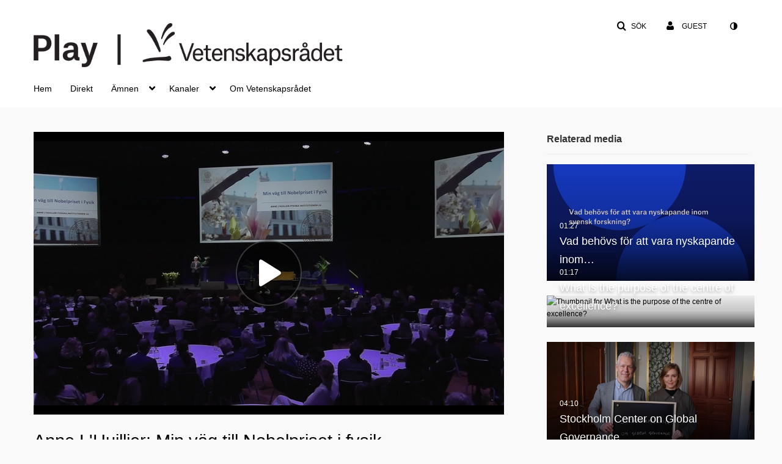

--- FILE ---
content_type: text/html; charset=UTF-8
request_url: https://play.vr.se/media/t/0_k3qct67h
body_size: 19544
content:
<!DOCTYPE html>

<html lang="sv">
<head>
    <link rel="search" type="application/opensearchdescription+xml" href="/osd">
<meta http-equiv='X-UA-Compatible' content='requiresActiveX=true, IE=Edge' /><!-- viewhook start modulesHeader -->


<!-- viewhook end modulesHeader -->
    <script>
        // set webpack public path url to be able to load new react
        window.resourceBasePath = "https://vod-cache.kaltura.nordu.net/5.132.7.806/public/react-new/"
    </script>


<meta name="xsrf-ajax-nonce" content="[base64]" />
<meta http-equiv="Content-Type" content="text/html; charset=utf-8" />
<meta name="viewport" content="width=device-width, initial-scale=1.0" /><title>Anne L'Huillier: Min väg till Nobelpriset i fysik - Vetenskapsrådet Play</title>



<script type="text/javascript">
    document.addEventListener("kmsButtonClickAnalytics", function (e) {
        // name is mandatory
        if (e.detail.name) {
            // use GET params because POST has issues with CORS
            var urlbase = 'https://analytics.kltr.nordu.net/api_v3/index.php?service=analytics&action=trackEvent&eventType=10002&partnerId=388&kalturaApplication=1&kalturaApplicationVer=5.132.7&application=MediaSpace&applicationVer=5.132.7&sessionId=6vajqqpue8gdf8v4s7tog8puge&referrer=https%3A%2F%2Fplay.vr.se%2Fmedia%2Ft%2F0_k3qct67h';
            var urldata = '&buttonName='+e.detail.name+'&buttonValue='+e.detail.value+'&buttonType='+e.detail.type;
            if (e.detail.entryId) {
                urldata += '&entryId='+e.detail.entryId;
            }
            navigator.sendBeacon(urlbase + urldata);
        }
    });
</script>

<style type="text/css" media="screen">
<!--

-->
</style><link href="https://vod-cache.kaltura.nordu.net/p/388/sp/38800/raw/entry_id/0_fewuukte/version/100002" rel="icon" /><link href="https://vod-cache.kaltura.nordu.net/p/388/sp/38800/raw/entry_id/0_fewuukte/version/100002" rel="apple-touch-icon" /><link href="https://vod-cache.kaltura.nordu.net/p/388/sp/38800/raw/entry_id/0_fewuukte/version/100002" rel="icon" type="image/x-icon" /><link href="https://vod-cache.kaltura.nordu.net/5.132.7.806/public/build0/consolidated/17979c4e8cf12178ab216d0ae4ea5c64.css" media="screen" rel="stylesheet" type="text/css" /><link href="https://vod.kltr.nordu.net/p/388/sp/38800/raw/entry_id/0_ekn1cv37/version/100062" media="screen" rel="stylesheet" type="text/css" /><link href="https://vod.kltr.nordu.net/p/388/sp/38800/raw/entry_id/0_xwizjyvs/version/100022" media="screen" rel="stylesheet" type="text/css" /><link href="https://vod.kltr.nordu.net/p/388/sp/38800/raw/entry_id/0_q1n0ao5s/version/100052" media="screen" rel="stylesheet" type="text/css" /><script type="text/javascript">
    //<![CDATA[
    if (typeof(LOCALE) == 'object'){
	var locale = [];
    for (var key in locale) {
        LOCALE[key] = locale[key];
    }
}
else {
	LOCALE = [];
}
    //]]>
</script>
<script type="text/javascript">
    //<![CDATA[
    if (typeof(LOCALE) == 'object'){
	var locale = {"Add to playlist":"L\u00e4gg till i spellista","Search playlist":"Search playlist","Cancel":"Avbryt","Add":"L\u00e4gg till","Create new playlist":"Create new playlist","Create playlist title":"Create playlist title","Create":"Skapa"};
    for (var key in locale) {
        LOCALE[key] = locale[key];
    }
}
else {
	LOCALE = {"Add to playlist":"L\u00e4gg till i spellista","Search playlist":"Search playlist","Cancel":"Avbryt","Add":"L\u00e4gg till","Create new playlist":"Create new playlist","Create playlist title":"Create playlist title","Create":"Skapa"};
}
    //]]>
</script>
<script type="text/javascript">
    //<![CDATA[
    if (typeof(LOCALE) == 'object'){
	var locale = {"%1 comment":"%1 comment","%1 comments":"%1 comments"};
    for (var key in locale) {
        LOCALE[key] = locale[key];
    }
}
else {
	LOCALE = {"%1 comment":"%1 comment","%1 comments":"%1 comments"};
}
    //]]>
</script>
<script type="text/javascript">
    //<![CDATA[
    if (typeof(LOCALE) == 'object'){
	var locale = {"View all speakers":"View all speakers"};
    for (var key in locale) {
        LOCALE[key] = locale[key];
    }
}
else {
	LOCALE = {"View all speakers":"View all speakers"};
}
    //]]>
</script>
<script type="text/javascript">
    //<![CDATA[
        var localeCode = "sv";
    //]]>
</script>
<script type="text/javascript">
    //<![CDATA[
    if (typeof(LOCALE) == 'object'){
	var locale = {"Service requests":"Service Requests","Existing Requests":"Pending Caption Requests","Order":"Order","Order Captions & Enrichment Services":"Order Captions & Enrichment Services","No requests were found":"No requests were found","Your request has been received. Your video will automatically be updated upon completion.":"Your request has been received. Your video will automatically be updated upon completion.","Service was already requested for this video":"Service was already requested for this video","Oops.. it seems you are not allowed to do that":"Oops.. it seems you are not allowed to do that","The request cannot be fulfilled. Your account credit is depleted. Please contact your administrator":"The request cannot be fulfilled. Your account credit is depleted. Please contact your administrator","Are you sure you want to cancel this request?":"Are you sure you want to cancel this request?","The request is already in progress, therefore cannot be canceled.":"The request is already in progress, therefore cannot be canceled.","No":"Nej","Yes":"Ja","Cancel Request":"Avbryt ers\u00e4ttning","The captions file should be in %1, SRT type and with an accuracy rate of 99% or higher":"The captions file should be in %1, SRT type and with an accuracy rate of 99% or higher","The captions file uploaded successfully.":"Cachen t\u00f6mdes korrekt.","A captions file is required to perform translation. Please upload a captions file.":"A captions file is required to perform translation. Please upload a captions file.","Choose Captions File:":"V\u00e4lj en annan fil","Upload Captions File":"Ladda upp bildtext fil","Select a file":"V\u00e4lj en fil:","Browse":"Bl\u00e4ddra","Label":"Etikett","Dubbing is not supported for videos longer than 20 minutes":"Dubbing is not supported for videos longer than 20 minutes","Live captioning order minimum time before the event starts is %1 minutes. Please make sure to order captions within this timeframe.":"Live captioning order minimum time before the event starts is %1 minutes. Please make sure to order captions within this timeframe.","Are you sure you want to cancel this request? You will still be charged. The refund period has expired":"Are you sure you want to cancel this request? You will still be charged. The refund period has expired","Service was already done for this video. Are you sure you want to resubmit?":"Service was already done for this video. Are you sure you want to resubmit?","One or more of these services was already done for this video, are you sure you want to resubmit?":"One or more of these services was already done for this video, are you sure you want to resubmit?","Resubmit":"Resubmit","Resubmit request":"Resubmit request","Request Date":"Request Date","Service":"Service","Language":"Spr\u00e5k","Status":"Status","Abort Task":"Abort Task","Edit Caption":"Edit Chapter:","Request can not be ordered, there is no credit for ordering. Please contact your administrator":"Request can not be ordered, there is no credit for ordering. Please contact your administrator","%1 items, legend %2 color. Press Enter to see the summary":"%1 items, legend %2 color. Press Enter to see the summary","Summary for %1 requests: %2":"Summary for %1 requests: %2","No data available":"No data available","Unit:":"Unit:","Apply to content published by the following role:":"Apply to content published by the following role:","Add Speaker Names":"Add Speaker Names","Instructions & Notes:":"Instructions & Notes:","Submit":"Skicka","Service:":"Service:","Source Media Language:":"Source Media Language:","Feature:":"Feature:","Target Translation Language:":"Target Translation Language:","Turnaround Time:":"Turnaround Time:","The selected Turn Around Time can be fulfilled only for media that is up to 15 minutes duration.":"The selected Turn Around Time can be fulfilled only for media that is up to 15 minutes duration.","Choose txt file*":"V\u00e4lj en annan fil","Upload txt":"Ladda upp information","No files were found":"Inga bildtext resultat hittades","File Name":"Filnamn","Title":"Titel","Uploaded At":"Uppladdad till","At the beginning of the event":"At the beginning of the event","15 minutes before the event starts":"15 minutes before the event starts","30 minutes before the event starts":"30 minutes before the event starts","60 minutes before the event starts":"60 minutes before the event starts","At the end of the event":"At the end of the event","15 minutes after the event ends":"15 minutes after the event ends","30 minutes after the event ends":"30 minutes after the event ends","60 minutes after the event ends":"60 minutes after the event ends","Live Captions Start Time:":"Live Captions Start Time:","Live Captions End Time:":"Live Captions End Time:","We recommend to extend the live captions scheduling to avoid disconnections before the event ends":"We recommend to extend the live captions scheduling to avoid disconnections before the event ends","To order live captions, you must first schedule a webcast":"To order live captions, you must first schedule a webcast","Task ID:":"Task ID:","Requester:":"Requester:","Fidelity:":"Fidelity:","Received date:":"Received Date:","Due-date:":"Due-date:","View Ordering Rules":"View Ordering Rules","Create Rule":"Create Rule","Service will be ordered for each media published to this channel in the future.":"Service will be ordered for each media published to this channel in the future.","Create Rule for Ordering":"Create Rule for Ordering","No rules were found":"No rules were found","Your order has been received. Order requests will be generated and automatically approved for each video published to this channel in the future.":"Your order has been received. Order requests will be generated and automatically approved for each video published to this channel in the future.","Are you sure you want to cancel this rule?<br\/>Order requests will not be generated automatically for videos published to this channel in the future.":"Are you sure you want to cancel this rule?<br\/>Order requests will not be generated automatically for videos published to this channel in the future.","A similar rule already exists for this profile.":"A similar rule already exists for this profile.","Services ordering rules for channels":"Services ordering rules for channels","Remaining Credit":"Remaining Credit","Used Credit":"Used Credit","Credit Overages":"Credit Overages","current credit status":"Current Credit Status","Credit expiration date":"Credit Expiration Date","Media ID:":"Media ID:","Duration:":"Varaktighet:","Service Type:":"Service Type:","Source Language:":"Source Language:","Target Language:":"Target Language:","Completed Date:":"Completed Date:","Speaker ID:":"Speaker ID:","aborted":"Aborted","error":"Fel","pending":"P\u00e5g\u00e5ende","pendingModeration":"Pending Approval","pendingEntryReady":"Draft","processing":"Processing","ready":"Completed","rejected":"Nekad","scheduled":"Mitt schema","human":"Professional","machine":"Machine","manager":"Manager","moderator (and higher)":"Moderator (and higher)","contributor (and higher)":"Contributor (and higher)","member (and higher)":"Member (and higher)","anyone":"Anyone","captions":"Bildtexter","translation":"Translation","audioDescription":"Beskrivning","audio description":"Beskrivning","alignment":"Alignment","chaptering":"Chapters","dubbing":"Dubbing","liveCaption":"Live Captions","live captions":"Live Captions","extendedAudioDescription":"Extended Audio Description","extended audio description":"Extended Audio Description","ar":"arabiska","cmn":"Mandarin Chinese","de":"tyska","en":"engelska","enGb":"engelska (Brittisk)","enUs":"engelska (Amerikansk)","es":"spanska","fr":"franska","el":"grekiska","he":"Hebreiska","hi":"hindi","hu":"ungerska","it":"italienska","ja":"japanska","ko":"koreanska","nl":"Holl\u00e4ndska","pt":"portugisiska","pl":"polska","ru":"ryska","ro":"rum\u00e4nska","tr":"turkiska","yue":"Cantonese","zh":"kinesiska","th":"Thail\u00e4ndska","sv":"svenska","da":"danska","no":"norska","fi":"finska","is":"isl\u00e4ndska","in":"indonesiska","ptBR":"portugisiska","esXL":"spanska","ga":"irl\u00e4ndska","cy":"Kymriska","ur":"Urdu","ta":"Tamil","ml":"Malayalam","zu":"Zulu","vi":"Vietnamesiska","uk":"Ukrainska","frCa":"French (Canada)","zhTw":"Taiwanese Mandarin","ca":"katalanska","af":"afrikaans","bg":"bulgariska","et":"estniska","lv":"Latvian","lt":"litauiska","sk":"Slovakiska","ba":"Basjkiriska","eu":"Baskiska","be":"Belarusian","hr":"kroatiska","eo":"esperanto","fa":"persiska","gl":"galisiska","ia":"Interlingua","ms":"Malajiska","mr":"Marathi","mn":"mongoliska","sl":"Slovenska","te":"Telugu","ug":"Uiguriska","autoDetect":"Auto-Detect","bestEffort":"Best Effort","fortyEightHours":"48 hours","immediate":"Immediate","sixHours":"6 hours","thirtyMinutes":"30 minutes","threeHours":"3 hours","twentyFourHours":"24 hours","twoHours":"2 hours","eightHours":"8 hours","twelveHours":"12 hours","tenDays":"10 days","fourDays":"dagarna","fiveDays":"dagarna","oneBusinessDay":"1 business day","twoBusinessDays":"2 business days","threeBusinessDays":"3 business days","fourBusinessDays":"4 business days","fiveBusinessDays":"5 business days","sixBusinessDays":"6 business days","sevenBusinessDays":"7 business days","Service Requests":"Service Requests","Unit":"Unit","View Channel Rules":"View Channel Rules","Number of Requests":"Number of Requests","Show Details":"Visa detaljer","Hide Details":"D\u00f6lj detaljer","Are you sure you want to reject the selected request(s)?":"Are you sure you want to reject the selected request(s)?","Are you sure you want to approve the selected request(s)?":"Are you sure you want to approve the selected request(s)?","Approve Requests":"Godk\u00e4nn ers\u00e4ttning","Approve":"Godk\u00e4nn","Reject":"Avvisa","Email CSV":"Email CSV","Your requests cannot be approved since your account lacks credit for ordering. Please re-select requests to approve.":"Your requests cannot be approved since your account lacks credit for ordering. Please re-select requests to approve.","Last 30 Days":"Sista %u dagar","Last 90 Days":"Sista %u dagar","Last Year":"Sista dag","Reject Requests":"Godk\u00e4nn ers\u00e4ttning","From":"Uppladdad av","To":"Till","Start Time:":"Start Time:","End Time:":"End Time:","Media Name":"Media Name","TAT":"TAT","Feature":"Feature","Cost":"Cost","%1 row":"%1 row","Expand":"Ut\u00f6kad vy","dashboard requests":"dashboard requests","not sortable":"not sortable","sortable":"sortable","Filter request by days, currently selected":"Filter request by days, currently selected","after pressing enter or space, press tab to access filters":"after pressing enter, press tab to access filters","Service was already requested for some of the selected media":"Service was already requested for some of the selected media","Some requests cannot be fulfilled. Your account credit is depleted. Please contact your administrator":"Some requests cannot be fulfilled. Your account credit is depleted. Please contact your administrator","Order Captions & Enrichment Services - %1 Selected Media":"Order Captions & Enrichment Services - %1 Selected Media","Completed":"Completed","Pending, Processing & Draft":"Pending, Processing & Draft","Processing":"Processing","Rejected":"Nekad","Other":"Annan","blue":"blue","grey":"grey","yellow":"yellow","red":"red","dark grey":"dark grey","Filter request by days, currently selected %1":"Filter request by days, currently selected %1","To expand details, press Enter":"To expand details, press Enter","To collapse details, press Enter":"To collapse details, press Enter"};
    for (var key in locale) {
        LOCALE[key] = locale[key];
    }
}
else {
	LOCALE = {"Service requests":"Service Requests","Existing Requests":"Pending Caption Requests","Order":"Order","Order Captions & Enrichment Services":"Order Captions & Enrichment Services","No requests were found":"No requests were found","Your request has been received. Your video will automatically be updated upon completion.":"Your request has been received. Your video will automatically be updated upon completion.","Service was already requested for this video":"Service was already requested for this video","Oops.. it seems you are not allowed to do that":"Oops.. it seems you are not allowed to do that","The request cannot be fulfilled. Your account credit is depleted. Please contact your administrator":"The request cannot be fulfilled. Your account credit is depleted. Please contact your administrator","Are you sure you want to cancel this request?":"Are you sure you want to cancel this request?","The request is already in progress, therefore cannot be canceled.":"The request is already in progress, therefore cannot be canceled.","No":"Nej","Yes":"Ja","Cancel Request":"Avbryt ers\u00e4ttning","The captions file should be in %1, SRT type and with an accuracy rate of 99% or higher":"The captions file should be in %1, SRT type and with an accuracy rate of 99% or higher","The captions file uploaded successfully.":"Cachen t\u00f6mdes korrekt.","A captions file is required to perform translation. Please upload a captions file.":"A captions file is required to perform translation. Please upload a captions file.","Choose Captions File:":"V\u00e4lj en annan fil","Upload Captions File":"Ladda upp bildtext fil","Select a file":"V\u00e4lj en fil:","Browse":"Bl\u00e4ddra","Label":"Etikett","Dubbing is not supported for videos longer than 20 minutes":"Dubbing is not supported for videos longer than 20 minutes","Live captioning order minimum time before the event starts is %1 minutes. Please make sure to order captions within this timeframe.":"Live captioning order minimum time before the event starts is %1 minutes. Please make sure to order captions within this timeframe.","Are you sure you want to cancel this request? You will still be charged. The refund period has expired":"Are you sure you want to cancel this request? You will still be charged. The refund period has expired","Service was already done for this video. Are you sure you want to resubmit?":"Service was already done for this video. Are you sure you want to resubmit?","One or more of these services was already done for this video, are you sure you want to resubmit?":"One or more of these services was already done for this video, are you sure you want to resubmit?","Resubmit":"Resubmit","Resubmit request":"Resubmit request","Request Date":"Request Date","Service":"Service","Language":"Spr\u00e5k","Status":"Status","Abort Task":"Abort Task","Edit Caption":"Edit Chapter:","Request can not be ordered, there is no credit for ordering. Please contact your administrator":"Request can not be ordered, there is no credit for ordering. Please contact your administrator","%1 items, legend %2 color. Press Enter to see the summary":"%1 items, legend %2 color. Press Enter to see the summary","Summary for %1 requests: %2":"Summary for %1 requests: %2","No data available":"No data available","Unit:":"Unit:","Apply to content published by the following role:":"Apply to content published by the following role:","Add Speaker Names":"Add Speaker Names","Instructions & Notes:":"Instructions & Notes:","Submit":"Skicka","Service:":"Service:","Source Media Language:":"Source Media Language:","Feature:":"Feature:","Target Translation Language:":"Target Translation Language:","Turnaround Time:":"Turnaround Time:","The selected Turn Around Time can be fulfilled only for media that is up to 15 minutes duration.":"The selected Turn Around Time can be fulfilled only for media that is up to 15 minutes duration.","Choose txt file*":"V\u00e4lj en annan fil","Upload txt":"Ladda upp information","No files were found":"Inga bildtext resultat hittades","File Name":"Filnamn","Title":"Titel","Uploaded At":"Uppladdad till","At the beginning of the event":"At the beginning of the event","15 minutes before the event starts":"15 minutes before the event starts","30 minutes before the event starts":"30 minutes before the event starts","60 minutes before the event starts":"60 minutes before the event starts","At the end of the event":"At the end of the event","15 minutes after the event ends":"15 minutes after the event ends","30 minutes after the event ends":"30 minutes after the event ends","60 minutes after the event ends":"60 minutes after the event ends","Live Captions Start Time:":"Live Captions Start Time:","Live Captions End Time:":"Live Captions End Time:","We recommend to extend the live captions scheduling to avoid disconnections before the event ends":"We recommend to extend the live captions scheduling to avoid disconnections before the event ends","To order live captions, you must first schedule a webcast":"To order live captions, you must first schedule a webcast","Task ID:":"Task ID:","Requester:":"Requester:","Fidelity:":"Fidelity:","Received date:":"Received Date:","Due-date:":"Due-date:","View Ordering Rules":"View Ordering Rules","Create Rule":"Create Rule","Service will be ordered for each media published to this channel in the future.":"Service will be ordered for each media published to this channel in the future.","Create Rule for Ordering":"Create Rule for Ordering","No rules were found":"No rules were found","Your order has been received. Order requests will be generated and automatically approved for each video published to this channel in the future.":"Your order has been received. Order requests will be generated and automatically approved for each video published to this channel in the future.","Are you sure you want to cancel this rule?<br\/>Order requests will not be generated automatically for videos published to this channel in the future.":"Are you sure you want to cancel this rule?<br\/>Order requests will not be generated automatically for videos published to this channel in the future.","A similar rule already exists for this profile.":"A similar rule already exists for this profile.","Services ordering rules for channels":"Services ordering rules for channels","Remaining Credit":"Remaining Credit","Used Credit":"Used Credit","Credit Overages":"Credit Overages","current credit status":"Current Credit Status","Credit expiration date":"Credit Expiration Date","Media ID:":"Media ID:","Duration:":"Varaktighet:","Service Type:":"Service Type:","Source Language:":"Source Language:","Target Language:":"Target Language:","Completed Date:":"Completed Date:","Speaker ID:":"Speaker ID:","aborted":"Aborted","error":"Fel","pending":"P\u00e5g\u00e5ende","pendingModeration":"Pending Approval","pendingEntryReady":"Draft","processing":"Processing","ready":"Completed","rejected":"Nekad","scheduled":"Mitt schema","human":"Professional","machine":"Machine","manager":"Manager","moderator (and higher)":"Moderator (and higher)","contributor (and higher)":"Contributor (and higher)","member (and higher)":"Member (and higher)","anyone":"Anyone","captions":"Bildtexter","translation":"Translation","audioDescription":"Beskrivning","audio description":"Beskrivning","alignment":"Alignment","chaptering":"Chapters","dubbing":"Dubbing","liveCaption":"Live Captions","live captions":"Live Captions","extendedAudioDescription":"Extended Audio Description","extended audio description":"Extended Audio Description","ar":"arabiska","cmn":"Mandarin Chinese","de":"tyska","en":"engelska","enGb":"engelska (Brittisk)","enUs":"engelska (Amerikansk)","es":"spanska","fr":"franska","el":"grekiska","he":"Hebreiska","hi":"hindi","hu":"ungerska","it":"italienska","ja":"japanska","ko":"koreanska","nl":"Holl\u00e4ndska","pt":"portugisiska","pl":"polska","ru":"ryska","ro":"rum\u00e4nska","tr":"turkiska","yue":"Cantonese","zh":"kinesiska","th":"Thail\u00e4ndska","sv":"svenska","da":"danska","no":"norska","fi":"finska","is":"isl\u00e4ndska","in":"indonesiska","ptBR":"portugisiska","esXL":"spanska","ga":"irl\u00e4ndska","cy":"Kymriska","ur":"Urdu","ta":"Tamil","ml":"Malayalam","zu":"Zulu","vi":"Vietnamesiska","uk":"Ukrainska","frCa":"French (Canada)","zhTw":"Taiwanese Mandarin","ca":"katalanska","af":"afrikaans","bg":"bulgariska","et":"estniska","lv":"Latvian","lt":"litauiska","sk":"Slovakiska","ba":"Basjkiriska","eu":"Baskiska","be":"Belarusian","hr":"kroatiska","eo":"esperanto","fa":"persiska","gl":"galisiska","ia":"Interlingua","ms":"Malajiska","mr":"Marathi","mn":"mongoliska","sl":"Slovenska","te":"Telugu","ug":"Uiguriska","autoDetect":"Auto-Detect","bestEffort":"Best Effort","fortyEightHours":"48 hours","immediate":"Immediate","sixHours":"6 hours","thirtyMinutes":"30 minutes","threeHours":"3 hours","twentyFourHours":"24 hours","twoHours":"2 hours","eightHours":"8 hours","twelveHours":"12 hours","tenDays":"10 days","fourDays":"dagarna","fiveDays":"dagarna","oneBusinessDay":"1 business day","twoBusinessDays":"2 business days","threeBusinessDays":"3 business days","fourBusinessDays":"4 business days","fiveBusinessDays":"5 business days","sixBusinessDays":"6 business days","sevenBusinessDays":"7 business days","Service Requests":"Service Requests","Unit":"Unit","View Channel Rules":"View Channel Rules","Number of Requests":"Number of Requests","Show Details":"Visa detaljer","Hide Details":"D\u00f6lj detaljer","Are you sure you want to reject the selected request(s)?":"Are you sure you want to reject the selected request(s)?","Are you sure you want to approve the selected request(s)?":"Are you sure you want to approve the selected request(s)?","Approve Requests":"Godk\u00e4nn ers\u00e4ttning","Approve":"Godk\u00e4nn","Reject":"Avvisa","Email CSV":"Email CSV","Your requests cannot be approved since your account lacks credit for ordering. Please re-select requests to approve.":"Your requests cannot be approved since your account lacks credit for ordering. Please re-select requests to approve.","Last 30 Days":"Sista %u dagar","Last 90 Days":"Sista %u dagar","Last Year":"Sista dag","Reject Requests":"Godk\u00e4nn ers\u00e4ttning","From":"Uppladdad av","To":"Till","Start Time:":"Start Time:","End Time:":"End Time:","Media Name":"Media Name","TAT":"TAT","Feature":"Feature","Cost":"Cost","%1 row":"%1 row","Expand":"Ut\u00f6kad vy","dashboard requests":"dashboard requests","not sortable":"not sortable","sortable":"sortable","Filter request by days, currently selected":"Filter request by days, currently selected","after pressing enter or space, press tab to access filters":"after pressing enter, press tab to access filters","Service was already requested for some of the selected media":"Service was already requested for some of the selected media","Some requests cannot be fulfilled. Your account credit is depleted. Please contact your administrator":"Some requests cannot be fulfilled. Your account credit is depleted. Please contact your administrator","Order Captions & Enrichment Services - %1 Selected Media":"Order Captions & Enrichment Services - %1 Selected Media","Completed":"Completed","Pending, Processing & Draft":"Pending, Processing & Draft","Processing":"Processing","Rejected":"Nekad","Other":"Annan","blue":"blue","grey":"grey","yellow":"yellow","red":"red","dark grey":"dark grey","Filter request by days, currently selected %1":"Filter request by days, currently selected %1","To expand details, press Enter":"To expand details, press Enter","To collapse details, press Enter":"To collapse details, press Enter"};
}
    //]]>
</script>
<script type="text/javascript">
    //<![CDATA[
    if (typeof(LOCALE) == 'object'){
	var locale = {"Watch Later":"Sedda","Add to %1":"L\u00e4gg till kanal","Remove from %1":"Ta bort fr\u00e5n enheten","Undo Remove from %1":"Ta bort fr\u00e5n enheten","Undo":"Upph\u00e4v","was removed from %1":"Media borttagen fr\u00e5n spelistan\/spellistorna: %1","No media in your %1":"Ingen information hittades","Browse the site to find media and add it to your %1":"Browse the site to find media and add it to your %1","Add to watch list":"Add to watch list","Remove from watch list":"Remove from watch list","Failed to update watch list.":"Failed to update watch list."};
    for (var key in locale) {
        LOCALE[key] = locale[key];
    }
}
else {
	LOCALE = {"Watch Later":"Sedda","Add to %1":"L\u00e4gg till kanal","Remove from %1":"Ta bort fr\u00e5n enheten","Undo Remove from %1":"Ta bort fr\u00e5n enheten","Undo":"Upph\u00e4v","was removed from %1":"Media borttagen fr\u00e5n spelistan\/spellistorna: %1","No media in your %1":"Ingen information hittades","Browse the site to find media and add it to your %1":"Browse the site to find media and add it to your %1","Add to watch list":"Add to watch list","Remove from watch list":"Remove from watch list","Failed to update watch list.":"Failed to update watch list."};
}
    //]]>
</script>
<script type="text/javascript">
    //<![CDATA[
    if (typeof(LOCALE) == 'object'){
	var locale = {"Kaltura Player":"Kaltura %1","Embed code":"Inb\u00e4ddad typ","Choose player":"Choose player","Max embed size":"Max embed size","oEmbed link":"oEmbed link","Seems like the site administrator did not setup players. Please contact your administrator to add v7 players for the embed options.":"Seems like the site administrator did not setup players. Please contact your administrator to add v7 players for the embed options.","Got It!":"Got It!","Link copied to clipboard.":"Link copied to clipboard.","Copy embed":"Copy embed","Share to Facebook":"Share to Facebook","Share to Twitter":"Share to Twitter","Share to LinkedIn":"Share to LinkedIn","Share with email":"Share with email","Embed":"Inb\u00e4ddad","oEmbed":"oEmbed","Link to media page":"Link to media page","Share":"Dela","Start video at":"Start video at"};
    for (var key in locale) {
        LOCALE[key] = locale[key];
    }
}
else {
	LOCALE = {"Kaltura Player":"Kaltura %1","Embed code":"Inb\u00e4ddad typ","Choose player":"Choose player","Max embed size":"Max embed size","oEmbed link":"oEmbed link","Seems like the site administrator did not setup players. Please contact your administrator to add v7 players for the embed options.":"Seems like the site administrator did not setup players. Please contact your administrator to add v7 players for the embed options.","Got It!":"Got It!","Link copied to clipboard.":"Link copied to clipboard.","Copy embed":"Copy embed","Share to Facebook":"Share to Facebook","Share to Twitter":"Share to Twitter","Share to LinkedIn":"Share to LinkedIn","Share with email":"Share with email","Embed":"Inb\u00e4ddad","oEmbed":"oEmbed","Link to media page":"Link to media page","Share":"Dela","Start video at":"Start video at"};
}
    //]]>
</script>
<script type="text/javascript">
    //<![CDATA[
    if (typeof(LOCALE) == 'object'){
	var locale = {"Top":"Topplista","Back":"Tillbaka","* Required To Publish":"*Kr\u00e4vs f\u00f6r publicering","Press CTRL-C to copy":"Tryck CTRL-C f\u00f6r att kopiera","Load More":"Ladda fler","new tag":"ny tagg","Sorry, this action requires Adobe Flash.":"Tyv\u00e4rr, den h\u00e4r \u00e5tg\u00e4rden kr\u00e4ver Adobe Flash.","One result is available, press enter to select it.":"Ett resultat finns tillg\u00e4ngligt, tryck enter f\u00f6r att v\u00e4lja det.","%1 results are available, use up and down arrow keys to navigate.":"%1 resultat finns tillg\u00e4ngliga, anv\u00e4nd upp och ner piltangenterna f\u00f6r att navigera.","Loading failed":"Laddning misslyckades","Please enter %1 or more %2":"Ange %1 eller fler %2","Tags, Editing text - Please enter %1 or more %2":"Ange %1 eller fler %2","Please delete %1 %2":"Radera %1 %2","You can only select %1 %2":"Du kan endast v\u00e4lja %1 %2","Loading more results\u2026":"Laddar fler resultat...","100%":"100%","Loading":"Laddar","Close":"St\u00e4ng","No matching results found":"Inga bildtext resultat hittades","Please try using other search terms":"Please try using other search terms","%1 item(s) found":"%1 item(s) found","Remove tag %1":"Remove tag %1","thumbnail for channel %0":"thumbnail for channel %0","%0 Galleries found":"%0 Galleries found","%0 Channels found":"%0 Channels found","%0 Gallery found":"%0 Gallery found","%0 Channel found":"%0 Channel found","Found %0 result":"Found %0 result","Found %0 results":"Found %0 results","Go to Channel Results":"Go to Channel Results","Go to Gallery Results":"Go to Gallery Results","No more galleries found.":"No more galleries found.","No Galleries found":"No Galleries found","Slide":"Slide","%1 Slide":"%1 Slide","%1 Slides":"%1 Slides","Tags":"Taggar","%1 Tag":"%1 Tag","%1 Tags":"%1 Tags","%1 Item":"%1 Item","%1 Items":"%1 Items","Caption":"Caption","%1 Caption":"%1 Caption","%1 Captions":"%1 Captions","Chapter":"Chapter","%1 Chapters":"%1 Chapters","%1 Chapter":"%1 Chapter","Quiz":"Quiz","%1 Quiz":"%1 Quiz","Details":"Detaljer","%1 Details":"%1 Details","Poll":"Poll","%1 Polls":"%1 Polls","%1 Poll":"%1 Poll","Metadata":"Metadata","%1 Comment":"%1 Comment","Comment":"Comment","%1 Comments":"%1 Comments","selected":"Nekad","Appears In":"Visas i","Channel %1 link":"Channel %1 link","Created by":"Created by","Search for more from %1":"Search for more from %1","Show All":"Show All","Show Less":"Show Less","Show More":"Show More","More info":"More info","Less info":"Less info","Go to media at %1":"Go to media at %1","A:":"A:","Q:":"Q:","Rejected By Admin":"Nekad av administrat\u00f6r","Keyword found in:":"Keyword found in:","Something went wrong":"Something went wrong","Today":"Today","More Filters":"More Filters","Filters":"Filters","Tab to access filters":"Tab to access filters","Filters removed":"Filters removed","%1 removed":"%1 removed","Clear All":"Rensa alla","N\/A":"Inte tillg\u00e4nglig","More":"Mer","Previous Filters":"Previous Filters","Next Filters":"Next Filters","%1 second":"%1 second","%1 seconds":"%1 seconds","%1 minute":"%1 minute","%1 minutes":"%1 minutes","%1 hour":"%1 hour","%1 hours":"%1 hours","a few seconds ago":"A few seconds ago","%1 seconds ago":"%1 Seconds ago","%1 minutes ago":"%1 Minutes ago","a minute ago":"A minute ago","%1 hours ago":"%1 Hours ago","an hour ago":"En timme sedan","%1 days ago":"%1 Days ago","a day ago":"En dag sedan","%1 months ago":"%1 Months ago","a month ago":"En m\u00e5nad sedan","%1 years ago":"%1 Years ago","a year ago":"Ett \u00e5r sedan","Search":"S\u00f6k","Published":"Publicerad","Private":"Privat","thumbnail for entry ID":"thumbnail for entry ID","click to navigate to entry":"click to navigate to entry","Loading info...":"Loading info...","related entry ID":"related entry ID","click to see thumbnail":"click to see thumbnail","The bulk operation for %1 %2 has been completed":"The bulk operation for %1 %2 has been completed","No more media found.":"No more media found.","You are about to delete the group %1.":"You are about to delete the group %1.","Users in this group will be removed from the group. This action is permanent.":"Users in this group will be removed from the group. This action is permanent.","You are about to delete %1 groups.":"You are about to delete %1 groups.","Users in these groups will be removed from the groups. This action is permanent.":"Users in these groups will be removed from the groups. This action is permanent.","%1 users":"%1 users","Add Users":"Add Users","Delete Group":"Delete Group","%1 Users":"%1 Users","%1 Selected":"%1 Selected","Create Your First Group":"Create Your First Group","No Groups":"No Groups","When you create groups, they will appear in here":"When you create groups, they will appear in here","Your search did not match any group.":"Din s\u00f6kning matchade inte n\u00e5gra resultat p\u00e5 tidslinjen.","Make sure you spelled the word correctly":"Kontrollera att stavningen \u00e4r korrekt","Try a different search term or filters":"Try a different search term or filters","You are about to remove the user %1 from the group.":"You are about to remove the user %1 from the group.","You are about to remove a user that was automatically synced to this group. Depending on the application's Group-sync Module, the user might automatically be added again.":"You are about to remove a user that was automatically synced to this group. Depending on the application's Group-sync Module, the user might automatically be added again.","No Users":"No Users","Your users list is empty":"Your users list is empty","Add Yours First Users":"Add Yours First Users","You are about to remove %1 users from the group.":"You are about to remove %1 users from the group.","Please note - users that were automatically synced to this group may automatically be added again, depending on the application's Group-sync Module.":"Please note - users that were automatically synced to this group may automatically be added again, depending on the application's Group-sync Module.","Remove Users":"Remove Users","Remove User":"Remove User","Remove":"Radera","Start typing to search for a user to add.":"Start typing to search for a user to add.","Number of Users":"Number of Users","Group ID":"Group ID","Copy link to share":"Copy link to share","The group's information is being updated. Once update is completed, you will be able to continue editing the group.":"The group's information is being updated. Once update is completed, you will be able to continue editing the group.","No more groups found.":"Inga fler inl\u00e4gg hittades.","No more users found.":"Inga fler inl\u00e4gg hittades.","%1 Existing & %2 Unrecognized Users":"%1 Existing & %2 Unrecognized Users","Create user if ID not found":"Create user if ID not found","Please enter a sender name. For default sender name, use {from_name}":"Please enter a sender name. For default sender name, use {from_name}","Please enter a sender email. For default sender email, use {from_email}":"Please enter a sender email. For default sender email, use {from_email}","Please input a valid email address or {from_email} for the default address":"Please input a valid email address or {from_email} for the default address","Please enter a message subject":"L\u00e4gg till ett namn f\u00f6r spellistan","Please enter a message body":"L\u00e4gg till ett namn f\u00f6r spellistan","Notification:":"Konfigurering","Sender Name:":"Prensenterarens namn","Sender Email:":"skicka via e-postmeddelande","Subject:":"Subject:","Body:":"Body:","Edit Notification":"Edit Notification","Cancel":"Avbryt","Update":"Uppdatera","Notifications":"Konfigurering","Selected":"Nekad","Bulk Action":"\u00c5tg\u00e4rd","Disable":"Tabell","Enable":"Tabell","Edit Sender Info":"Edit Sender Info","Recipient":"Recipient","Type":"Typ","Subject & Body":"Subject & Body","Sender Info":"Sender Info","Edit":"Redigera","Upcoming Webcasts":"Kommande webcasts","Recorded Webcasts":"Inspelade webcasts","Broadcast will start soon":"S\u00e4ndning b\u00f6rjar om","To join, click the link below":"To join, click the link below","No media items found":"Ingen information hittades","Recorded":"Inspelad","Live Now":"Direkts\u00e4nds nu","Join Now":"G\u00e5 med","%1 to %2":"%1 to %2","No Webcasts Yet":"Webbuts\u00e4nder h\u00e4ndelse","When you create webcast events, they will appear here":"When you create webcast events, they will appear here","When webcast events will be created, they will appear here":"When webcast events will be created, they will appear here","Add Webcast Event":"Add Webcast Event","Don't Show On Player":"Don't Show On Player","Show On Player":"Show On Player","Please note, the embed player is the default playback player. To use a different player, please contact your admin.":"Please note, the embed player is the default playback player. To use a different player, please contact your admin.","Are you sure you want to remove this media?":"\u00c4r du s\u00e4ker p\u00e5 att du vill radera den h\u00e4r median?","character":"character","characters":"Chapters","Webcast event was updated successfully":"Webbuts\u00e4ndelse av h\u00e4ndelse skapades korrekt.","Webcast event was successfully removed from this meeting.":"Webbuts\u00e4ndelse av h\u00e4ndelse skapades korrekt.","Press the Enter key to add the email":"Press the Enter key to add the email","Show bio":"Visa mer","Hide bio":"Hide","Clear All Filters":"Rensa alla","Search...":"S\u00f6ker...","Column headers with buttons are sortable.":"Column headers with buttons are sortable.","Enter text to search for media":"Enter text to search for media","Search all media":"S\u00f6k all media","Yes":"Ja","No":"Nej","Skip to content":"Skip to content","Open side bar":"Open side bar","Close side bar":"Close side bar","Select language: %1":"Select language: %1","user menu":"user menu","badges":"badges","Copy":"Copy","Unlimited":"obegr\u00e4nsad","current credit status":"T\u00f6m avvisad status","Credit expiration date":"Datum f\u00f6r skapande","Embed Settings:":"Inst\u00e4llningar f\u00f6r medlemsskap","Choose Player":"Kanalgalleri","Max Embed Size":"Max Embed Size","Thumbnail Embed":"Minitatyr f\u00f6r media","Auto Play":"L\u00e4gg till i spellistan","Set as my default settings for media type: ":"Set as my default settings for media type: ","Embed Submission":"Till\u00e5telse","Submit as Assignment":"Submit as Assignment","Copy Embed":"Inb\u00e4ddad kopia","Start & End Time":"Starttid","Start at":"Startdatum","Set start point based on player time":"Set start point based on player time","End at":"Slutdatum","Set end point based on player time":"Set end point based on player time","Select a start and \/ or end time for this embed. Note: users will still be able to play the entire media.":"Select a start and \/ or end time for this embed. Note: users will still be able to play the entire media.","Go to Media":"G\u00e5 till media","No Access":"Success","Image Not Available":"Image Not Available","No results found":"No results found","Tags: click any tag to view media on the same topic":"Tags: click any tag to view media on the same topic","No media results were found. Try to adjust your search terms.":"No media results were found. Try to adjust your search terms.","A: ":"A: ","Q: ":"Q: ","%1 Question":"Fr\u00e5ga","%1 Questions":"Fr\u00e5ga","Question":"Fr\u00e5ga","name":"Anv\u00e4ndarnamn","text":"text","Unlisted":"Inte listad","Loading ...":"Laddar","No Results":"No Results","Converting":"Konverterar","No Rules Found":"Inga inl\u00e4gg hittades","Save Search":"S\u00f6k","Clear Search":"T\u00f6m cache","Close search in video box":"Close search in video box","Open search in video box":"Open search in video box","This search was removed":"Cachen t\u00f6mdes.","Service type:":"Filtyp","Status:":"Status","Received date:":"Received date:","Collage Picture":"S\u00f6nderbruten \u00f6versikt","more":"mer%1","Select File":"V\u00e4lj fil","Upload Complete!":"Uppladdningen \u00e4r f\u00e4rdig!","Cannot connect to Kaltura Client":"Kan inte ansluta till FTP-servern","Failed to upload file: ":"Misslyckades att ladda upp flaggbilden.","Failed to create upload token":"Misslyckade att l\u00e4gga till inl\u00e4gg i spellistan","Searching...":"S\u00f6ker...","Start typing to search for a user or a group":"Start typing to search for a user or a group","Remove option":"Remove option","No matches found":"Ingen information hittades","Type user or group name":"Ange anv\u00e4ndare eller gruppnamn","Start typing characters, auto-complete will be presented for users and groups. For exact name search, use the quotation marks (e.g. 'John').":"Start typing characters, auto-complete will be presented for users and groups. For exact name search, use the quotation marks (e.g. 'John').","Select permissions:":"St\u00e4ll in till\u00e5telse","Upload Attachment":"Ladda upp bilagor","Title:":"Titel:","Provide end-users with a more descriptive title for this file (optional)":"Ge slutanv\u00e4ndaren en mer beskrivande titel f\u00f6r den h\u00e4r filen (valfritt)","Description:":"Beskrivning","Provide end-users with a brief description of this files content (optional)":"Ge slutanv\u00e4ndaren en enkel beskrivning om den h\u00e4r filens inneh\u00e5ll (valfritt)","Save & Preview":"F\u00f6rhandsgranskning","Checkbox for %1 Checked":"Checkbox for %1 Checked","Checkbox for %1 Unchecked":"Checkbox for %1 Unchecked","Update Sender Info":"Uppdatera presenterare","Add":"L\u00e4gg till","Import List of Users":"Import List of Users","Paste a list of user IDs in the form of open text.":"Paste a list of user IDs in the form of open text.","The user IDs may be separated by ',' or ';' or a line break. Spaces are not allowed.":"The user IDs may be separated by ',' or ';' or a line break. Spaces are not allowed.","Verify User IDs":"Anv\u00e4ndar-ID","Creation Date":"Datum f\u00f6r skapande","Email":"E-postmeddelande","None":"Inga","Search for Users":"S\u00f6k efter ","Back to Groups":"Tillbaka till kategorin","Groups":"Groups","Manual":"Manuell","Automatic":"Inaktiv","User Name":"Anv\u00e4ndarnamn","User ID":"Anv\u00e4ndar-ID","Email Address":"Email Address","App Role":"App Role","Creation Mode":"Datum f\u00f6r skapande","Copy Group":"Copy Group","Ok":"Ok","Delete":"Radera","Add New Group":"L\u00e4gg till Ny Anv\u00e4ndare","Add Users:":"L\u00e4gg till Ny Anv\u00e4ndare","Bulk Actions":"\u00c5tg\u00e4rd","Group Name":"Group Name: ","Updated Date":"Updated Date","# of Users":"Anv\u00e4ndare","Processing...":"Bearbetas...","Search for Groups":"S\u00f6k efter ","Group Name:*":"Group Name: ","Group ID:*":"Anv\u00e4ndar-ID","Group ID supports Alphanumeric characters and: ,!#$%&'*+?^_`{|}~.@-":"Group ID supports Alphanumeric characters and: ,!#$%&'*+?^_`{|}~.@-","Choose Group Name":"Group Name: ","Toggle Sidebar":"Toggle Sidebar","Add To Playlist":"L\u00e4gg till i spellistan","Search for Playlist":"S\u00f6k spellista","New Playlist Title":"Spellista titel","Create":"Skapa","Create New Playlist":"Skapa ny spellista","Cannot create playlist! Please try again later..":"Videoredigering misslyckades, f\u00f6rs\u00f6k igen senare.","Description":"Beskrivning","Create Playlist":"F\u00f6r att skapa en spellista","Edit Playlist":"Inb\u00e4ddad spellista","Playlist Details":"Spellista taggar","Updated ":"Uppdatera","Playlist Tags":"Spellista taggar","Watch Now":"Se","%1 with %2 media":"%1 with %2 media","Change Thumbnail":"Kanal miniatyr","Upload":"Ladda upp","More Button":"More Button","Move to Bottom":"Move to Bottom","Add description":"Beskrivning","Add tags":"L\u00e4gg till i spellista","Channel":"Kanal","All Shared Content":"All Shared Content","Playlist":"Spellista","My Playlist":"Min spellista","My Playlist %1":"My Playlist %1","Items":"items","Add to Playlist":"L\u00e4gg till i spellistan","Done":"F\u00e4rdig","Search for Media":"S\u00f6k media","Delete Playlist":"Radera spellista","There are no playlists to show":"Det finns inga fler spellistor","Create a playlist, or change the search parameters":"Create a playlist, or change the search parameters","Collapsed View":"S\u00f6nderbruten \u00f6versikt","Detailed View":"Detaljerad \u00f6versikt","View Type":"Filtyp","Upload Complete":"Uppladdningen \u00e4r f\u00e4rdig!"," File size is too big. Maximum size of %1 is allowed.":" File size is too big. Maximum size of %1 is allowed.","Your search did not match any user.":"Din s\u00f6kning matchade inte n\u00e5gra resultat p\u00e5 tidslinjen.","Created by ":"Created By","Collapsed view":"S\u00f6nderbruten \u00f6versikt","Detailed view":"Detaljerad \u00f6versikt","Table view":"Tabell\u00f6versikt","on ":"Mon","No Entries Found":"Inga inl\u00e4gg hittades","See where the media is published":"Se var median \u00e4r publicerad","My Media":"Min media","Group Owner":"\u00c4gare","Co-Editor":"Medutgivare","Group Co-Editor":"Medutgivare","Co-Publisher":"Medpublicist","Group Co-Publisher":"Medpublicist","Co-Viewer":"Co-Viewer","Group Co-Viewer":"Group Co-Viewer","Owner":"\u00c4gare","Collaborator":"Samarbete","To make sure your pass is extra secure, please follow these guidelines:":"To make sure your pass is extra secure, please follow these guidelines:","Does not contain your name":"Does not contain your name","Password":"L\u00f6senord","Repeat Password":"L\u00f6senord","Passwords do not match":"L\u00f6senorden \u00f6verensst\u00e4mmer inte","Kaltura Mediasace":"Kaltura %1","Lets Set Your Password":"Lets Set Your Password","You\u2019re almost there!":"You\u2019re almost there!","Oops!":"Hoppsan","We just sent you an email with the activation link. Please check your inbox, follow the link, and set your password to get started!":"We just sent you an email with the activation link. Please check your inbox, follow the link, and set your password to get started!","This link is invalid or has expired. Please enter your email address to receive a new link.":"This link is invalid or has expired. Please enter your email address to receive a new link.","Login":"Inloggning","Go to Site":"G\u00e5 till serier.","Enter Email":"skicka via e-postmeddelande","Invalid Email Address":"Ogiltig anv\u00e4ndning","Send":"Allm\u00e4n logg","You are all set!":"You are all set!","Login to Site in":"Login to Site in","Must contain at least one lower case letter (a-z)":"Must contain at least one lower case letter (a-z)","Must contain at least one numerical digit (0-9)":"Must contain at least one numerical digit (0-9)","Must contain at least one of the following symbols: %~!@#$^*=+?[]{}":"Must contain at least one of the following symbols: %~!@#$^*=+?[]{}","Must be between 8 and 14 characters in length":"Must be between 8 and 14 characters in length","Must not contain the following characters: <>;":"Must not contain the following characters: <>;","The bulk operation for %1 '%2' has completed":"The bulk operation for %1 '%2' has completed","Type user name":"Ange anv\u00e4ndarnamn","Start typing to search for a user":"Start typing to search for a user","Phone":"Phone","Site":"Site","Add User":"L\u00e4gg till Ny Anv\u00e4ndare","Read More":"L\u00e4s mer","Read Less":"L\u00e4s mer","Type something":"Type something","Click to remove %1":"klicka f\u00f6r att \u00f6ppna","go to playlist %1":"L\u00e4gg till i spellista","create":"create","Login to create new media":"Login to create new media","thumbnail for %1":"thumbnail for %1","thumbnail for playlist":"thumbnail for playlist","watch %1":"watch %1","watch %1, duration: %2":"watch %1, duration: %2","condition met":"condition met","condition not met":"condition not met","go to %1":"go to %1","Show Less Info for %1":"Show Less Info for %1","Show More Info for %1":"Show More Info for %1","Start Time":"Starttid","Select a start time for this embed. Note: users will still be able to play the entire media.":"Select a start time for this embed. Note: users will still be able to play the entire media.","Explore":"Explore","%1 Detail":"%1 Detail","Set Privacy To All":"Set Privacy To All","All Media":"All media","In Queue":"In Queue","Uploading %1 %":"Uploading %1 %","Processing":"Processing","Ready":"Ready","Processing Failed":"Processing Failed","Canceled":"Canceled","Media Page":"Media Page","in queue":"in queue","ready":"ready","%1 In Queue":"%1 In Queue","%1 Uploading":"%1 Uploading","%1 Processing":"%1 Processing","%1 Ready":"%1 Ready","%1 Canceled":"%1 Canceled","%1 Failed":"%1 Failed","Coming Soon":"Coming Soon","Upload failed for: %1":"Upload failed for: %1","Save Changes":"Spara \u00e4ndringar","Unsaved Changes":"Unsaved Changes","Changes aren't saved. Are you sure you want to leave without saving them?":"Changes aren't saved. Are you sure you want to leave without saving them?","Leave":"Leave","Enter Entry Name":"Enter Entry Name","Cancel All Changes":"Cancel All Changes","Are you sure you want to cancel edit changes?<br\/>This action cannot be undone.":"Are you sure you want to cancel edit changes?<br\/>This action cannot be undone.","Pending":"P\u00e5g\u00e5ende","Actions Button":"Actions Button","Playlist's name":"Playlist's name","Playlist's description":"Playlist's description","Playlist's tags":"Playlist's tags","%1 menuitem %2 %3":"%1 menuitem %2 %3","Language":"Spr\u00e5k","%1 additional items added.":"%1 additional items added.","Insert Link":"Insert Link","Insert Image":"Insert Image","%1 session image":"%1 session image","Row position %1":"Row position %1","Change position for playlist %1. Press Enter to select the row.":"Change position for playlist %1. Press Enter to select the row.","Entry thumbnail. Go to %1":"Entry thumbnail. Go to %1","Entry thumbnail. Go to %1 with duration: %2":"Entry thumbnail. Go to %1 with duration: %2","after pressing enter or space, press tab to access filters":"after pressing enter or space, press tab to access filters","not sortable":"not sortable","sortable":"sortable","descending":"descending","ascending":"ascending","current progress: %1%":"current progress: %1%"};
    for (var key in locale) {
        LOCALE[key] = locale[key];
    }
}
else {
	LOCALE = {"Top":"Topplista","Back":"Tillbaka","* Required To Publish":"*Kr\u00e4vs f\u00f6r publicering","Press CTRL-C to copy":"Tryck CTRL-C f\u00f6r att kopiera","Load More":"Ladda fler","new tag":"ny tagg","Sorry, this action requires Adobe Flash.":"Tyv\u00e4rr, den h\u00e4r \u00e5tg\u00e4rden kr\u00e4ver Adobe Flash.","One result is available, press enter to select it.":"Ett resultat finns tillg\u00e4ngligt, tryck enter f\u00f6r att v\u00e4lja det.","%1 results are available, use up and down arrow keys to navigate.":"%1 resultat finns tillg\u00e4ngliga, anv\u00e4nd upp och ner piltangenterna f\u00f6r att navigera.","Loading failed":"Laddning misslyckades","Please enter %1 or more %2":"Ange %1 eller fler %2","Tags, Editing text - Please enter %1 or more %2":"Ange %1 eller fler %2","Please delete %1 %2":"Radera %1 %2","You can only select %1 %2":"Du kan endast v\u00e4lja %1 %2","Loading more results\u2026":"Laddar fler resultat...","100%":"100%","Loading":"Laddar","Close":"St\u00e4ng","No matching results found":"Inga bildtext resultat hittades","Please try using other search terms":"Please try using other search terms","%1 item(s) found":"%1 item(s) found","Remove tag %1":"Remove tag %1","thumbnail for channel %0":"thumbnail for channel %0","%0 Galleries found":"%0 Galleries found","%0 Channels found":"%0 Channels found","%0 Gallery found":"%0 Gallery found","%0 Channel found":"%0 Channel found","Found %0 result":"Found %0 result","Found %0 results":"Found %0 results","Go to Channel Results":"Go to Channel Results","Go to Gallery Results":"Go to Gallery Results","No more galleries found.":"No more galleries found.","No Galleries found":"No Galleries found","Slide":"Slide","%1 Slide":"%1 Slide","%1 Slides":"%1 Slides","Tags":"Taggar","%1 Tag":"%1 Tag","%1 Tags":"%1 Tags","%1 Item":"%1 Item","%1 Items":"%1 Items","Caption":"Caption","%1 Caption":"%1 Caption","%1 Captions":"%1 Captions","Chapter":"Chapter","%1 Chapters":"%1 Chapters","%1 Chapter":"%1 Chapter","Quiz":"Quiz","%1 Quiz":"%1 Quiz","Details":"Detaljer","%1 Details":"%1 Details","Poll":"Poll","%1 Polls":"%1 Polls","%1 Poll":"%1 Poll","Metadata":"Metadata","%1 Comment":"%1 Comment","Comment":"Comment","%1 Comments":"%1 Comments","selected":"Nekad","Appears In":"Visas i","Channel %1 link":"Channel %1 link","Created by":"Created by","Search for more from %1":"Search for more from %1","Show All":"Show All","Show Less":"Show Less","Show More":"Show More","More info":"More info","Less info":"Less info","Go to media at %1":"Go to media at %1","A:":"A:","Q:":"Q:","Rejected By Admin":"Nekad av administrat\u00f6r","Keyword found in:":"Keyword found in:","Something went wrong":"Something went wrong","Today":"Today","More Filters":"More Filters","Filters":"Filters","Tab to access filters":"Tab to access filters","Filters removed":"Filters removed","%1 removed":"%1 removed","Clear All":"Rensa alla","N\/A":"Inte tillg\u00e4nglig","More":"Mer","Previous Filters":"Previous Filters","Next Filters":"Next Filters","%1 second":"%1 second","%1 seconds":"%1 seconds","%1 minute":"%1 minute","%1 minutes":"%1 minutes","%1 hour":"%1 hour","%1 hours":"%1 hours","a few seconds ago":"A few seconds ago","%1 seconds ago":"%1 Seconds ago","%1 minutes ago":"%1 Minutes ago","a minute ago":"A minute ago","%1 hours ago":"%1 Hours ago","an hour ago":"En timme sedan","%1 days ago":"%1 Days ago","a day ago":"En dag sedan","%1 months ago":"%1 Months ago","a month ago":"En m\u00e5nad sedan","%1 years ago":"%1 Years ago","a year ago":"Ett \u00e5r sedan","Search":"S\u00f6k","Published":"Publicerad","Private":"Privat","thumbnail for entry ID":"thumbnail for entry ID","click to navigate to entry":"click to navigate to entry","Loading info...":"Loading info...","related entry ID":"related entry ID","click to see thumbnail":"click to see thumbnail","The bulk operation for %1 %2 has been completed":"The bulk operation for %1 %2 has been completed","No more media found.":"No more media found.","You are about to delete the group %1.":"You are about to delete the group %1.","Users in this group will be removed from the group. This action is permanent.":"Users in this group will be removed from the group. This action is permanent.","You are about to delete %1 groups.":"You are about to delete %1 groups.","Users in these groups will be removed from the groups. This action is permanent.":"Users in these groups will be removed from the groups. This action is permanent.","%1 users":"%1 users","Add Users":"Add Users","Delete Group":"Delete Group","%1 Users":"%1 Users","%1 Selected":"%1 Selected","Create Your First Group":"Create Your First Group","No Groups":"No Groups","When you create groups, they will appear in here":"When you create groups, they will appear in here","Your search did not match any group.":"Din s\u00f6kning matchade inte n\u00e5gra resultat p\u00e5 tidslinjen.","Make sure you spelled the word correctly":"Kontrollera att stavningen \u00e4r korrekt","Try a different search term or filters":"Try a different search term or filters","You are about to remove the user %1 from the group.":"You are about to remove the user %1 from the group.","You are about to remove a user that was automatically synced to this group. Depending on the application's Group-sync Module, the user might automatically be added again.":"You are about to remove a user that was automatically synced to this group. Depending on the application's Group-sync Module, the user might automatically be added again.","No Users":"No Users","Your users list is empty":"Your users list is empty","Add Yours First Users":"Add Yours First Users","You are about to remove %1 users from the group.":"You are about to remove %1 users from the group.","Please note - users that were automatically synced to this group may automatically be added again, depending on the application's Group-sync Module.":"Please note - users that were automatically synced to this group may automatically be added again, depending on the application's Group-sync Module.","Remove Users":"Remove Users","Remove User":"Remove User","Remove":"Radera","Start typing to search for a user to add.":"Start typing to search for a user to add.","Number of Users":"Number of Users","Group ID":"Group ID","Copy link to share":"Copy link to share","The group's information is being updated. Once update is completed, you will be able to continue editing the group.":"The group's information is being updated. Once update is completed, you will be able to continue editing the group.","No more groups found.":"Inga fler inl\u00e4gg hittades.","No more users found.":"Inga fler inl\u00e4gg hittades.","%1 Existing & %2 Unrecognized Users":"%1 Existing & %2 Unrecognized Users","Create user if ID not found":"Create user if ID not found","Please enter a sender name. For default sender name, use {from_name}":"Please enter a sender name. For default sender name, use {from_name}","Please enter a sender email. For default sender email, use {from_email}":"Please enter a sender email. For default sender email, use {from_email}","Please input a valid email address or {from_email} for the default address":"Please input a valid email address or {from_email} for the default address","Please enter a message subject":"L\u00e4gg till ett namn f\u00f6r spellistan","Please enter a message body":"L\u00e4gg till ett namn f\u00f6r spellistan","Notification:":"Konfigurering","Sender Name:":"Prensenterarens namn","Sender Email:":"skicka via e-postmeddelande","Subject:":"Subject:","Body:":"Body:","Edit Notification":"Edit Notification","Cancel":"Avbryt","Update":"Uppdatera","Notifications":"Konfigurering","Selected":"Nekad","Bulk Action":"\u00c5tg\u00e4rd","Disable":"Tabell","Enable":"Tabell","Edit Sender Info":"Edit Sender Info","Recipient":"Recipient","Type":"Typ","Subject & Body":"Subject & Body","Sender Info":"Sender Info","Edit":"Redigera","Upcoming Webcasts":"Kommande webcasts","Recorded Webcasts":"Inspelade webcasts","Broadcast will start soon":"S\u00e4ndning b\u00f6rjar om","To join, click the link below":"To join, click the link below","No media items found":"Ingen information hittades","Recorded":"Inspelad","Live Now":"Direkts\u00e4nds nu","Join Now":"G\u00e5 med","%1 to %2":"%1 to %2","No Webcasts Yet":"Webbuts\u00e4nder h\u00e4ndelse","When you create webcast events, they will appear here":"When you create webcast events, they will appear here","When webcast events will be created, they will appear here":"When webcast events will be created, they will appear here","Add Webcast Event":"Add Webcast Event","Don't Show On Player":"Don't Show On Player","Show On Player":"Show On Player","Please note, the embed player is the default playback player. To use a different player, please contact your admin.":"Please note, the embed player is the default playback player. To use a different player, please contact your admin.","Are you sure you want to remove this media?":"\u00c4r du s\u00e4ker p\u00e5 att du vill radera den h\u00e4r median?","character":"character","characters":"Chapters","Webcast event was updated successfully":"Webbuts\u00e4ndelse av h\u00e4ndelse skapades korrekt.","Webcast event was successfully removed from this meeting.":"Webbuts\u00e4ndelse av h\u00e4ndelse skapades korrekt.","Press the Enter key to add the email":"Press the Enter key to add the email","Show bio":"Visa mer","Hide bio":"Hide","Clear All Filters":"Rensa alla","Search...":"S\u00f6ker...","Column headers with buttons are sortable.":"Column headers with buttons are sortable.","Enter text to search for media":"Enter text to search for media","Search all media":"S\u00f6k all media","Yes":"Ja","No":"Nej","Skip to content":"Skip to content","Open side bar":"Open side bar","Close side bar":"Close side bar","Select language: %1":"Select language: %1","user menu":"user menu","badges":"badges","Copy":"Copy","Unlimited":"obegr\u00e4nsad","current credit status":"T\u00f6m avvisad status","Credit expiration date":"Datum f\u00f6r skapande","Embed Settings:":"Inst\u00e4llningar f\u00f6r medlemsskap","Choose Player":"Kanalgalleri","Max Embed Size":"Max Embed Size","Thumbnail Embed":"Minitatyr f\u00f6r media","Auto Play":"L\u00e4gg till i spellistan","Set as my default settings for media type: ":"Set as my default settings for media type: ","Embed Submission":"Till\u00e5telse","Submit as Assignment":"Submit as Assignment","Copy Embed":"Inb\u00e4ddad kopia","Start & End Time":"Starttid","Start at":"Startdatum","Set start point based on player time":"Set start point based on player time","End at":"Slutdatum","Set end point based on player time":"Set end point based on player time","Select a start and \/ or end time for this embed. Note: users will still be able to play the entire media.":"Select a start and \/ or end time for this embed. Note: users will still be able to play the entire media.","Go to Media":"G\u00e5 till media","No Access":"Success","Image Not Available":"Image Not Available","No results found":"No results found","Tags: click any tag to view media on the same topic":"Tags: click any tag to view media on the same topic","No media results were found. Try to adjust your search terms.":"No media results were found. Try to adjust your search terms.","A: ":"A: ","Q: ":"Q: ","%1 Question":"Fr\u00e5ga","%1 Questions":"Fr\u00e5ga","Question":"Fr\u00e5ga","name":"Anv\u00e4ndarnamn","text":"text","Unlisted":"Inte listad","Loading ...":"Laddar","No Results":"No Results","Converting":"Konverterar","No Rules Found":"Inga inl\u00e4gg hittades","Save Search":"S\u00f6k","Clear Search":"T\u00f6m cache","Close search in video box":"Close search in video box","Open search in video box":"Open search in video box","This search was removed":"Cachen t\u00f6mdes.","Service type:":"Filtyp","Status:":"Status","Received date:":"Received date:","Collage Picture":"S\u00f6nderbruten \u00f6versikt","more":"mer%1","Select File":"V\u00e4lj fil","Upload Complete!":"Uppladdningen \u00e4r f\u00e4rdig!","Cannot connect to Kaltura Client":"Kan inte ansluta till FTP-servern","Failed to upload file: ":"Misslyckades att ladda upp flaggbilden.","Failed to create upload token":"Misslyckade att l\u00e4gga till inl\u00e4gg i spellistan","Searching...":"S\u00f6ker...","Start typing to search for a user or a group":"Start typing to search for a user or a group","Remove option":"Remove option","No matches found":"Ingen information hittades","Type user or group name":"Ange anv\u00e4ndare eller gruppnamn","Start typing characters, auto-complete will be presented for users and groups. For exact name search, use the quotation marks (e.g. 'John').":"Start typing characters, auto-complete will be presented for users and groups. For exact name search, use the quotation marks (e.g. 'John').","Select permissions:":"St\u00e4ll in till\u00e5telse","Upload Attachment":"Ladda upp bilagor","Title:":"Titel:","Provide end-users with a more descriptive title for this file (optional)":"Ge slutanv\u00e4ndaren en mer beskrivande titel f\u00f6r den h\u00e4r filen (valfritt)","Description:":"Beskrivning","Provide end-users with a brief description of this files content (optional)":"Ge slutanv\u00e4ndaren en enkel beskrivning om den h\u00e4r filens inneh\u00e5ll (valfritt)","Save & Preview":"F\u00f6rhandsgranskning","Checkbox for %1 Checked":"Checkbox for %1 Checked","Checkbox for %1 Unchecked":"Checkbox for %1 Unchecked","Update Sender Info":"Uppdatera presenterare","Add":"L\u00e4gg till","Import List of Users":"Import List of Users","Paste a list of user IDs in the form of open text.":"Paste a list of user IDs in the form of open text.","The user IDs may be separated by ',' or ';' or a line break. Spaces are not allowed.":"The user IDs may be separated by ',' or ';' or a line break. Spaces are not allowed.","Verify User IDs":"Anv\u00e4ndar-ID","Creation Date":"Datum f\u00f6r skapande","Email":"E-postmeddelande","None":"Inga","Search for Users":"S\u00f6k efter ","Back to Groups":"Tillbaka till kategorin","Groups":"Groups","Manual":"Manuell","Automatic":"Inaktiv","User Name":"Anv\u00e4ndarnamn","User ID":"Anv\u00e4ndar-ID","Email Address":"Email Address","App Role":"App Role","Creation Mode":"Datum f\u00f6r skapande","Copy Group":"Copy Group","Ok":"Ok","Delete":"Radera","Add New Group":"L\u00e4gg till Ny Anv\u00e4ndare","Add Users:":"L\u00e4gg till Ny Anv\u00e4ndare","Bulk Actions":"\u00c5tg\u00e4rd","Group Name":"Group Name: ","Updated Date":"Updated Date","# of Users":"Anv\u00e4ndare","Processing...":"Bearbetas...","Search for Groups":"S\u00f6k efter ","Group Name:*":"Group Name: ","Group ID:*":"Anv\u00e4ndar-ID","Group ID supports Alphanumeric characters and: ,!#$%&'*+?^_`{|}~.@-":"Group ID supports Alphanumeric characters and: ,!#$%&'*+?^_`{|}~.@-","Choose Group Name":"Group Name: ","Toggle Sidebar":"Toggle Sidebar","Add To Playlist":"L\u00e4gg till i spellistan","Search for Playlist":"S\u00f6k spellista","New Playlist Title":"Spellista titel","Create":"Skapa","Create New Playlist":"Skapa ny spellista","Cannot create playlist! Please try again later..":"Videoredigering misslyckades, f\u00f6rs\u00f6k igen senare.","Description":"Beskrivning","Create Playlist":"F\u00f6r att skapa en spellista","Edit Playlist":"Inb\u00e4ddad spellista","Playlist Details":"Spellista taggar","Updated ":"Uppdatera","Playlist Tags":"Spellista taggar","Watch Now":"Se","%1 with %2 media":"%1 with %2 media","Change Thumbnail":"Kanal miniatyr","Upload":"Ladda upp","More Button":"More Button","Move to Bottom":"Move to Bottom","Add description":"Beskrivning","Add tags":"L\u00e4gg till i spellista","Channel":"Kanal","All Shared Content":"All Shared Content","Playlist":"Spellista","My Playlist":"Min spellista","My Playlist %1":"My Playlist %1","Items":"items","Add to Playlist":"L\u00e4gg till i spellistan","Done":"F\u00e4rdig","Search for Media":"S\u00f6k media","Delete Playlist":"Radera spellista","There are no playlists to show":"Det finns inga fler spellistor","Create a playlist, or change the search parameters":"Create a playlist, or change the search parameters","Collapsed View":"S\u00f6nderbruten \u00f6versikt","Detailed View":"Detaljerad \u00f6versikt","View Type":"Filtyp","Upload Complete":"Uppladdningen \u00e4r f\u00e4rdig!"," File size is too big. Maximum size of %1 is allowed.":" File size is too big. Maximum size of %1 is allowed.","Your search did not match any user.":"Din s\u00f6kning matchade inte n\u00e5gra resultat p\u00e5 tidslinjen.","Created by ":"Created By","Collapsed view":"S\u00f6nderbruten \u00f6versikt","Detailed view":"Detaljerad \u00f6versikt","Table view":"Tabell\u00f6versikt","on ":"Mon","No Entries Found":"Inga inl\u00e4gg hittades","See where the media is published":"Se var median \u00e4r publicerad","My Media":"Min media","Group Owner":"\u00c4gare","Co-Editor":"Medutgivare","Group Co-Editor":"Medutgivare","Co-Publisher":"Medpublicist","Group Co-Publisher":"Medpublicist","Co-Viewer":"Co-Viewer","Group Co-Viewer":"Group Co-Viewer","Owner":"\u00c4gare","Collaborator":"Samarbete","To make sure your pass is extra secure, please follow these guidelines:":"To make sure your pass is extra secure, please follow these guidelines:","Does not contain your name":"Does not contain your name","Password":"L\u00f6senord","Repeat Password":"L\u00f6senord","Passwords do not match":"L\u00f6senorden \u00f6verensst\u00e4mmer inte","Kaltura Mediasace":"Kaltura %1","Lets Set Your Password":"Lets Set Your Password","You\u2019re almost there!":"You\u2019re almost there!","Oops!":"Hoppsan","We just sent you an email with the activation link. Please check your inbox, follow the link, and set your password to get started!":"We just sent you an email with the activation link. Please check your inbox, follow the link, and set your password to get started!","This link is invalid or has expired. Please enter your email address to receive a new link.":"This link is invalid or has expired. Please enter your email address to receive a new link.","Login":"Inloggning","Go to Site":"G\u00e5 till serier.","Enter Email":"skicka via e-postmeddelande","Invalid Email Address":"Ogiltig anv\u00e4ndning","Send":"Allm\u00e4n logg","You are all set!":"You are all set!","Login to Site in":"Login to Site in","Must contain at least one lower case letter (a-z)":"Must contain at least one lower case letter (a-z)","Must contain at least one numerical digit (0-9)":"Must contain at least one numerical digit (0-9)","Must contain at least one of the following symbols: %~!@#$^*=+?[]{}":"Must contain at least one of the following symbols: %~!@#$^*=+?[]{}","Must be between 8 and 14 characters in length":"Must be between 8 and 14 characters in length","Must not contain the following characters: <>;":"Must not contain the following characters: <>;","The bulk operation for %1 '%2' has completed":"The bulk operation for %1 '%2' has completed","Type user name":"Ange anv\u00e4ndarnamn","Start typing to search for a user":"Start typing to search for a user","Phone":"Phone","Site":"Site","Add User":"L\u00e4gg till Ny Anv\u00e4ndare","Read More":"L\u00e4s mer","Read Less":"L\u00e4s mer","Type something":"Type something","Click to remove %1":"klicka f\u00f6r att \u00f6ppna","go to playlist %1":"L\u00e4gg till i spellista","create":"create","Login to create new media":"Login to create new media","thumbnail for %1":"thumbnail for %1","thumbnail for playlist":"thumbnail for playlist","watch %1":"watch %1","watch %1, duration: %2":"watch %1, duration: %2","condition met":"condition met","condition not met":"condition not met","go to %1":"go to %1","Show Less Info for %1":"Show Less Info for %1","Show More Info for %1":"Show More Info for %1","Start Time":"Starttid","Select a start time for this embed. Note: users will still be able to play the entire media.":"Select a start time for this embed. Note: users will still be able to play the entire media.","Explore":"Explore","%1 Detail":"%1 Detail","Set Privacy To All":"Set Privacy To All","All Media":"All media","In Queue":"In Queue","Uploading %1 %":"Uploading %1 %","Processing":"Processing","Ready":"Ready","Processing Failed":"Processing Failed","Canceled":"Canceled","Media Page":"Media Page","in queue":"in queue","ready":"ready","%1 In Queue":"%1 In Queue","%1 Uploading":"%1 Uploading","%1 Processing":"%1 Processing","%1 Ready":"%1 Ready","%1 Canceled":"%1 Canceled","%1 Failed":"%1 Failed","Coming Soon":"Coming Soon","Upload failed for: %1":"Upload failed for: %1","Save Changes":"Spara \u00e4ndringar","Unsaved Changes":"Unsaved Changes","Changes aren't saved. Are you sure you want to leave without saving them?":"Changes aren't saved. Are you sure you want to leave without saving them?","Leave":"Leave","Enter Entry Name":"Enter Entry Name","Cancel All Changes":"Cancel All Changes","Are you sure you want to cancel edit changes?<br\/>This action cannot be undone.":"Are you sure you want to cancel edit changes?<br\/>This action cannot be undone.","Pending":"P\u00e5g\u00e5ende","Actions Button":"Actions Button","Playlist's name":"Playlist's name","Playlist's description":"Playlist's description","Playlist's tags":"Playlist's tags","%1 menuitem %2 %3":"%1 menuitem %2 %3","Language":"Spr\u00e5k","%1 additional items added.":"%1 additional items added.","Insert Link":"Insert Link","Insert Image":"Insert Image","%1 session image":"%1 session image","Row position %1":"Row position %1","Change position for playlist %1. Press Enter to select the row.":"Change position for playlist %1. Press Enter to select the row.","Entry thumbnail. Go to %1":"Entry thumbnail. Go to %1","Entry thumbnail. Go to %1 with duration: %2":"Entry thumbnail. Go to %1 with duration: %2","after pressing enter or space, press tab to access filters":"after pressing enter or space, press tab to access filters","not sortable":"not sortable","sortable":"sortable","descending":"descending","ascending":"ascending","current progress: %1%":"current progress: %1%"};
}
    //]]>
</script><script type="text/javascript">
    //<![CDATA[
    var baseUrl = "";
    var KMS_GLOBAL = KMS_GLOBAL || {};
    KMS_GLOBAL.kmsVersion = "5.132.7";
    KMS_GLOBAL.serverUrl = "https:\/\/play.vr.se";
    KMS_GLOBAL.moduleAssetUrlTemplate = "https:\/\/vod-cache.kaltura.nordu.net\/5.132.7.806\/public\/build0\/{MODULE}\/asset\/{FILE_NAME}";
    KMS_GLOBAL.coreAssetUrlTemplate  = "https:\/\/vod-cache.kaltura.nordu.net\/5.132.7.806\/public\/build0\/{FILE_NAME}";
    var cdnUrl = "https:\/\/vod-cache.kaltura.nordu.net\/5.132.7.806\/public\/";
    // kdp ready callbacks
    var KmsJsCallbackReady = {};
    // kms analytics flag
            var Kms_Analytics_Active = false;
    
    // kms "instant-search" - determines whether search requires you to press enter to search.
            var kmsInstantSearch = true;
    
    

    //]]>
</script><script type="text/javascript" src="https://vod-cache.kaltura.nordu.net/5.132.7.806/public/build0/consolidated/d92652d50e6685ea4a0bef5c27934572.js"></script><script type="text/javascript" src="https://api.kaltura.nordu.net/p/388/embedPlaykitJs/uiconf_id/23454129/versions/playkit-dual-screen={latest},playkit-kaltura-cuepoints={latest},playkit-youtube={latest}"></script><script type="text/javascript" src="https://api.kltr.nordu.net/content/static/player-scripts/thumbnail-embed.js"></script><script type="text/javascript">
    //<![CDATA[
KMS_GLOBAL.cncContextId = '0_k3qct67h';    //]]>
</script><script type="text/javascript">
    //<![CDATA[
window.watchLaterTitle = "Sedda"    //]]>
</script><script type="text/javascript">
    //<![CDATA[
dayjs.extend(window.dayjs_plugin_utc);dayjs.extend(window.dayjs_plugin_timezone);dayjs.extend(window.dayjs_plugin_advancedFormat);dayjs.extend(window.dayjs_plugin_formatPhp);    //]]>
</script><script type="text/javascript">
    //<![CDATA[
GLOBAL_KMS = GLOBAL_KMS || {};    //]]>
</script><script type="text/javascript">
    //<![CDATA[
GLOBAL_KMS.EsearchClientProps = {"clientTag":"kms_client","ks":"","serviceUrl":"https:\/\/api.kaltura.nordu.net"}    //]]>
</script><script type="text/javascript" src="https://vod-cache.kaltura.nordu.net/5.132.7.806/public/build0/react-new/mediaspace.runtime.js"></script><script type="text/javascript" src="https://vod-cache.kaltura.nordu.net/5.132.7.806/public/build0/react-new/mediaspace.polyfills.js"></script><script type="text/javascript" src="https://vod-cache.kaltura.nordu.net/5.132.7.806/public/build0/react-new/mediaspace.vendor.js"></script><script type="text/javascript" src="https://vod-cache.kaltura.nordu.net/5.132.7.806/public/build0/react-new/mediaspace.main.js"></script><script type="text/javascript" src="https://vod-cache.kaltura.nordu.net/5.132.7.806/public/build0/react/vendor.min.js"></script><script type="text/javascript" src="https://vod-cache.kaltura.nordu.net/5.132.7.806/public/build0/react/kmsComponents.min.js"></script>
<script>
    (function() {
    	if (!window.GLOBAL_KMS) {
            GLOBAL_KMS = {}
        }
        GLOBAL_KMS = GLOBAL_KMS || {};
        GLOBAL_KMS.helpers = GLOBAL_KMS.helpers || {};
        GLOBAL_KMS.helpers.weekStartDay = null;
        GLOBAL_KMS.helpers.shortDateFormat = "dd\/mm\/yyyy";
        GLOBAL_KMS.helpers.isCookiesSameSiteNoneSupported = true;
        GLOBAL_KMS.helpers.usePartitionedCookies = false;
                try {
            //check if error recording is on
            var sessionData = localStorage.getItem("kmsSessionData");
            if (sessionData !== null) {
                sessionData += "697175959ffe8;77da87324d30;L21lZGlhL3QvMF9rM3FjdDY3aA==,";
                localStorage.setItem("kmsSessionData", sessionData);
            }
        } catch (e) {
            //safety to make sure recording code won't affect user experience.
        }
    })();
</script>

    <!--FRONTCACHE-PLACHOLDER-->
</head>

    <body class="module-default controller-entry action-view  menu-horizontal player-v7 kms-header v2ui shrink--enabled">
    <div id='globalOuterWrap'>
        <div id="pageTop"></div>
        <div id='outerWrap'>
            <div id='overlay'>
                <div id="ajaxStatusWrap">
                    <div id="ajaxStatusMain"></div>
                </div>
            </div>
                        
    <div class="navbar hostedDisabled  navbar-static-top" id="header" role="banner">
        <div class="navbar-inner">
            <div id="navbar-inner-wrapper" class="navbar-wrapper">
                <a href="#wrap" class="skip-to-content-link" tabindex="110">Skip to content</a>
                                <div class="pull-left nav menu-trigger hidden-desktop">
                    <a id="Kbtn-navbar" class="btn btn-navbar show" href="#sidr" role="button"
                       aria-expanded="false" aria-label="Open side bar" tabindex="110">
                        <span class="icon-bar"></span>
                        <span class="icon-bar"></span>
                        <span class="icon-bar"></span>
                    </a>
                </div>
                                <div class="hidden-desktop pull-right nav">            
                                            <ul class="nav pull-right">
                            
    <li class="dropdown" id="mobileUserMenu">
        <a href="#" class="hidden-desktop dropdown-toggle pull-right" id="mobileUserMenuBtn" data-toggle="dropdown" role="button" aria-haspopup="true" aria-expanded="false" aria-controls="mobileUserDropdown" aria-label="Åtgärder"> <i class="icon-user " aria-hidden="true"></i><strong class="caret" aria-hidden="true"></strong></a>
        <ul class="dropdown-menu" id="mobileUserDropdown" role="menu" aria-labelledby="mobileUserMenuBtn">
            <li class="hidden-desktop nav-header" id="userMobileMenuDisplayName" role="presentation"></li>

            
            <li role="presentation"><a href="/my-media"  data-analytics-value="My Media" role="menuitem" tabindex="-1">Min media</a></li><li role="presentation"><a href="/my-playlists"  class="hidden-phone" data-analytics-value="My Playlists" role="menuitem" tabindex="-1">Min spellista</a></li><li role="presentation"><a href="/history"  data-analytics-value="My History" role="menuitem" tabindex="-1">My History</a></li><li class="divider" role="separator"></li>
<li><a  role="menuitem" tabindex="-1" class="login-btn" href="/user/login"><i class="icon-signin" aria-hidden="true"></i> Inloggning</a></li>
        </ul>
    </li>
                                                    </ul>
                                    </div>

                <div class='pull-right topmenus'>
                    <ul class="nav" role="menu" aria-label="Actions Menu"">
                                                    <li id="search" class="visible-desktop" role='presentation'>
                                <div id="globalsearch" class='navbar-search-wrapper'>
<form id="main_search" class="navbar-search" action="/search" role="search">
    <div class="input-prepend input-append" >
        <span class="search-icon add-on">
            <a onclick="$('#main_search').submit();
                    return false;" href="#" title="Sök" aria-label="Sök" role="button">
                <i class="icon-search navbar-link" aria-hidden="true"></i>
            </a>
        </span>
        <input type="text" name="searchkeyword" id="main_search_search_for" value="Sök all media" onfocus='if($(this).val() == "Sök all media") {$(this).val("");}' onblur='if($(this).val() == "") { $(this).val("Sök all media");}' class="input-medium searchInput search-query Xhidden" placeholder="Sök all media" aria-label="Sök all media" />    </div>
</form>
</div>
<script type="text/javascript">
    var defaultText = "Sök all media";
    $('#main_search').submit(function(index) {
        if ($("#main_search #main_search_search_for").val() != defaultText) {
            document.location.href = $("#main_search").attr("action") + '/searchkeyword/' + encodeURIComponent($("#main_search_search_for").val().replace(/\/|\\|%2F/g,''));
        }
        return false;
    }).bind('keypress', function(e) {
        if (e.keyCode == 13) {
            $("#main_search").submit();
        }
    });
</script>
                            </li>
                                                
<li role="presentation" class="eSearch__link "><div class="btn-group"><div  id="eSearch-link" class="eSearch__link" role="menuitem"></div></div></li>
  

                        
                                                    <li class="visible-desktop" role='presentation'>
                                    <div class="btn-group" id="userMenuToggle">
        <button data-toggle="dropdown"
                class="btn  dropdown-toggle" 
                id="userMenuToggleBtn"
                aria-haspopup="true" 
                aria-expanded="false" 
                aria-controls="userMenuToggleMenu"
                role="menuitem"><i
                class="icon-user icon-white"></i> 
            <span id="userMenuDisplayName">
                        </span> 
            <i class="icon-chevron-down icon-white"></i>
        </button>
        <ul class="dropdown-menu pull-right" id="userMenuToggleMenu" role="menu" aria-labelledby="userMenuToggleBtn">
            <li role="presentation"><a href="/my-media"  data-analytics-value="My Media" role="menuitem" tabindex="-1">Min media</a></li><li role="presentation"><a href="/my-playlists"  class="hidden-phone" data-analytics-value="My Playlists" role="menuitem" tabindex="-1">Min spellista</a></li><li role="presentation"><a href="/history"  data-analytics-value="My History" role="menuitem" tabindex="-1">My History</a></li><li class="divider" role="separator"></li>
<li><a  role="menuitem" tabindex="-1" class="login-btn" href="/user/login"><i class="icon-signin" aria-hidden="true"></i> Inloggning</a></li>
        </ul>
    </div>


<script>
    // issue an ajax call to get username into the page
    $.getJSON(baseUrl+'/user/get-details?format=ajax', function(data) { asyncCallback(data); }).fail(transportError);
</script>
                            </li>
                                                                        
<li role="presentation" class=""><div class="btn-group"><button type="button"  data-toggle="button" id="accs_contrast" autocomplete="off" aria-pressed="false" title="toggle contrast mode" aria-label="toggle contrast mode" role="menuitem" onclick='KApps.Accessibility.toggleContrast("Entry View - VOD")' class="btn btn-contrast"></button></div></li>
                    </ul>
                </div>

                <div class="visible-desktop pull-left">
    <a href="/"  class=" logoImg brand" rel="noopener noreferrer" tabindex="100">
                    <img src="https://vod-cache.kaltura.nordu.net/p/388/sp/38800/raw/entry_id/0_80bnxadw/version/100002"  alt="Vetenskapsrådet Play" />            </a>
</div>
<div class="hidden-desktop ">
    <div class="center">
        <a href="/"  class="" tabindex="100">
                            <img src="https://vod-cache.kaltura.nordu.net/p/388/sp/38800/raw/entry_id/0_80bnxadw/version/100002"  class="smallLogo" alt="Vetenskapsrådet Play" />                    </a>
    </div>
</div>
                <div id="logoMark"></div>
                <div id="logoMarkTarget"></div>
                                                    <div id="horizontalMenu" class="pull-left clear visible-desktop" role="navigation" aria-label="Navigation">
                        <ul class="nav" role="menu">
                                    <li  role="menuitem">
            <a id="menu-Hem-btn" href="/home" target="_self" tabIndex="110"  role="button">Hem</a>        </li>
                <li  role="menuitem">
            <a id="menu-Direkt-btn" href="/category/Live/605139" tabIndex="110"  role="button">Direkt</a>        </li>
                <li class="dropdown " role="menuitem">
            <a id="menu-Ämnen-btn" class=" dropdown-toggle" href="/category/%C3%84mnen/605133" tabIndex="110"  aria-haspopup="true" aria-expanded="false" aria-controls="Ämnen-menu" role="button">Ämnen</a><ul class="dropdown-menu" role="menu" id="Ämnen-menu" aria-labelledby="menu-Ämnen-btn" tabindex="-1">        <li  role="menuitem">
            <a id="menu-Etik-btn" href="/category/%C3%84mnen%3EEtik/605134" tabIndex="110"  role="menuitem" tabindex="-1">Etik</a>        </li>
                <li  role="menuitem">
            <a id="menu-Forskningsfinansiering-btn" href="/category/%C3%84mnen%3EForskningsfinansiering/605136" tabIndex="110"  role="menuitem" tabindex="-1">Forskningsfinansiering</a>        </li>
                <li  role="menuitem">
            <a id="menu-Forskningspolitik-btn" href="/category/%C3%84mnen%3EForskningspolitik/605135" tabIndex="110"  role="menuitem" tabindex="-1">Forskningspolitik</a>        </li>
                <li  role="menuitem">
            <a id="menu-Forskningskommunikation-btn" href="/category/%C3%84mnen%3EForskningskommunikation/605137" tabIndex="110"  role="menuitem" tabindex="-1">Forskningskommunikation</a>        </li>
                <li  role="menuitem">
            <a id="menu-Forskningsbarometern-btn" href="/category/%C3%84mnen%3EForskningsbarometern/605138" tabIndex="110"  role="menuitem" tabindex="-1">Forskningsbarometern</a>        </li>
                <li  role="menuitem">
            <a id="menu-Forskningsinfrastruktur-btn" href="/category/%C3%84mnen%3EForskningsinfrastruktur/605873" tabIndex="110"  role="menuitem" tabindex="-1">Forskningsinfrastruktur</a>        </li>
                <li  role="menuitem">
            <a id="menu-Grundforskning-btn" href="/category/%C3%84mnen%3EGrundforskning/607919" tabIndex="110"  role="menuitem" tabindex="-1">Grundforskning</a>        </li>
        </ul>        </li>
                <li class="dropdown " role="menuitem">
            <a id="menu-Kanaler-btn" class=" dropdown-toggle" href="/category/Kanaler/605140" tabIndex="110"  aria-haspopup="true" aria-expanded="false" aria-controls="Kanaler-menu" role="button">Kanaler</a><ul class="dropdown-menu" role="menu" id="Kanaler-menu" aria-labelledby="menu-Kanaler-btn" tabindex="-1">        <li  role="menuitem">
            <a id="menu-Navet-btn" href="/category/Kanaler%3ENavet/605141" tabIndex="110"  role="menuitem" tabindex="-1">Navet</a>        </li>
                <li  role="menuitem">
            <a id="menu-Forskning.se-btn" href="/category/Kanaler%3EForskning.se/605142" tabIndex="110"  role="menuitem" tabindex="-1">Forskning.se</a>        </li>
        </ul>        </li>
                <li  role="menuitem">
            <a id="menu-OmVetenskapsrådet-btn" href="https://www.vr.se/om-vetenskapsradet.html" target="_blank" tabIndex="110"  role="button">Om Vetenskapsrådet</a>        </li>
            
                        </ul>
                        <script type="text/javascript">
                            $('#horizontalMenu li.dropdown > a.dropdown-toggle')
                                .append('<strong class="caret"></strong>')
                                .each(function() {
                                    $(this).parent('li')
                                    .on('mouseover', function() {
                                        $(this).addClass('open');
                                    })
                                    .on('mouseout',function(){
                                        $(this).removeClass('open');
                                    });
                                });
                            $('#horizontalMenu li.dropdown  a').on('mouseover', function() {
                                $(this).parentsUntil('#horizontalMenu','li').find('> .dropdown-toggle').each(function(){
                                    $(this).attr('aria-expanded', true);
                                })
                            }).on('mouseout', function(){
                                $(this).parentsUntil('#horizontalMenu','li').find('> .dropdown-toggle').each(function(){
                                    $(this).attr('aria-expanded', false);
                                })
                            });

                            // first level links
                            $('#horizontalMenu li.dropdown > a.dropdown-toggle').kmsDropdownKeyboardEvents();
                            // second level links
                            $('#horizontalMenu li.dropdown > ul.dropdown-menu > li > a').kmsDropdownKeyboardEvents({openKey: 39});
                            // third level and on
                            $('#horizontalMenu li.dropdown > ul.dropdown-menu > li > ul a').kmsDropdownKeyboardEvents({openKey: 39, closeKey: 37});
                        </script>
                    </div>
                            </div>    
        </div>
    </div>

    <div id="sidr" style="display:none" class='' role="navigation" aria-label="side">
                            <ul id="menu" class="nav" role="menu">
                        <li  role="menuitem">
            <a href="/home" target="_self">Hem</a>        </li>
                <li  role="menuitem">
            <a href="/category/Live/605139">Direkt</a>        </li>
                <li  role="menuitem">
            <a class=" dropdown-toggle" href="/category/%C3%84mnen/605133">Ämnen</a><ul role="menu">        <li  role="menuitem">
            <a href="/category/%C3%84mnen%3EEtik/605134">Etik</a>        </li>
                <li  role="menuitem">
            <a href="/category/%C3%84mnen%3EForskningsfinansiering/605136">Forskningsfinansiering</a>        </li>
                <li  role="menuitem">
            <a href="/category/%C3%84mnen%3EForskningspolitik/605135">Forskningspolitik</a>        </li>
                <li  role="menuitem">
            <a href="/category/%C3%84mnen%3EForskningskommunikation/605137">Forskningskommunikation</a>        </li>
                <li  role="menuitem">
            <a href="/category/%C3%84mnen%3EForskningsbarometern/605138">Forskningsbarometern</a>        </li>
                <li  role="menuitem">
            <a href="/category/%C3%84mnen%3EForskningsinfrastruktur/605873">Forskningsinfrastruktur</a>        </li>
                <li  role="menuitem">
            <a href="/category/%C3%84mnen%3EGrundforskning/607919">Grundforskning</a>        </li>
        </ul>        </li>
                <li  role="menuitem">
            <a class=" dropdown-toggle" href="/category/Kanaler/605140">Kanaler</a><ul role="menu">        <li  role="menuitem">
            <a href="/category/Kanaler%3ENavet/605141">Navet</a>        </li>
                <li  role="menuitem">
            <a href="/category/Kanaler%3EForskning.se/605142">Forskning.se</a>        </li>
        </ul>        </li>
                <li  role="menuitem">
            <a href="https://www.vr.se/om-vetenskapsradet.html" target="_blank">Om Vetenskapsrådet</a>        </li>
                    </ul>
            </div>

            <div id="loaderWrap" aria-live="assertive" role="alert" aria-label="Action in progress"></div>
            <div id="contentWrap" role="main" tabindex="-1">
                <div id="wrap" class="container" >
                    <div id="alerts" aria-live="assertive" role="alert"></div>
                    



<div id="content" class='row-fluid' >
        <div class="entry-sub-header span12">
            </div>
    <div id="mediaContainer" class="span9 no-space">
        
<div id="wrapper" class="video">
    <!--[if !IE]> -->
    <style>
        #wrapper.video {
            padding-top: 30px !important;
            padding-bottom: 56.25% !important;
        }
    </style>
    <!-- <![endif]-->

	<div id="player">
            		
    <!-- kdp embed -->
        <div id="kplayer" class="playerv3" ></div><script id="playerScript" type="text/javascript">try {var config = {"targetId":"kplayer","playback":{"autoplay":false},"provider":{"partnerId":388,"uiConfId":"23454129","env":{"serviceUrl":"https:\/\/api.kaltura.nordu.net\/api_v3","cdnUrl":"https:\/\/api.kaltura.nordu.net","kmsHistoryProxyUrl":"https:\/\/api.kaltura.nordu.net\/async_proxy\/api_v3\/"},"ks":"[base64]"},"ui":{"locale":"sv"},"plugins":{"kava":{"applicationVersion":"5.132.7","application":"MediaSpace","kalturaApplicationVersion":"5.132.7","kalturaApplication":"KMS"},"playkit-js-document-player":{"basePreviewUrl":"https:\/\/play.vr.se\/media\/"}}}; if(window.KMS_GLOBAL && KMS_GLOBAL.playerKs) config.provider.ks = KMS_GLOBAL.playerKs; if(window.KMS_GLOBAL && KMS_GLOBAL.eventUserId) { if(!config.plugins) config.plugins = {}; if(!config.plugins.kava) config.plugins.kava = {};config.plugins.kava.userId = KMS_GLOBAL.eventUserId;} var kalturaPlayer = KalturaPlayer.setup(config);if (window.kms_playerV7Handler) kms_playerV7Handler.loaded("0_k3qct67h"); kalturaPlayer.loadMedia({entryId:"0_k3qct67h"});} catch (e) {console.error(e.message)} </script>        	</div>
</div>
<div id="transcript-player-plugin" ></div>
        <div id="statusMessages" role="alert" aria-live="assertive"></div>
        <div class="row-fluid tight entry-attributes-data">
    <div class="span9">
        <h3 class="entryTitle">
            Anne L'Huillier: Min väg till Nobelpriset i fysik        </h3>
        <p class="muted small">
                        <span class="data first">
                Uppladdad av                <span class="userLink"><a href="/createdby/eyJpdiI6IlltV1J3SmlqOG00SzZvdnU4S09VSGc9PSIsInZhbHVlIjoiTkE2ZFVrdTNQUGkxUEEyNGdcL2tDemc9PSIsIm1hYyI6Ijc2YjU4ZWQ0ZDc1NzFhZGYwMmUzNTc4M2Q3NGMzZWIxNThiZmUzMGVkZjk2M2FlODc2YTkyMWExYzIyOTVjYzcifQ__"><span class="">Magnus Bohman</span></a></span>                <span id="js-entry-create-at"></span>
                <script type="text/javascript">
                    (function() {
                        $(document).ready(function() {
                            kmsReact.ReactDOM.render(kmsReact.React.createElement(kmsReact.DateRenderer, {
                                date: 1713262334,
                                context: {"application":{"isLoggedIn":false,"isKAF":false,"enableLoadButton":false,"serviceUrl":"https:\/\/api.kaltura.nordu.net","dateType":2,"shortDateFormat":"DD\/MM\/YYYY","eSearchInfoText":"To search for an exact match, please use Quotation Marks. Example: \u201ccomputer\u201d","enableEntryTitles":false,"timeDisplay":"am-pm","currentLocaleCode":"sv","dateFormats":{"longDate":"dddd, MMMM DD, YYYY","shortDate":"MMMM DD, YYYY","longDateNoYear":"dddd, MMMM DD"},"playlistThumbLink":"playlist-page"},"search":{"eSearch":{"switchSortingToRelevance":true}},"calendar":{"getAppointmentUrl":"\/default\/calendar\/get-calendar-appointment"},"eventPlatform":{"eventListItem":{"showThumbnail":true}},"categories":{"rootGalleryCategoryId":565563},"analytics":{"pageType":"Entry View - VOD","entryId":"0_k3qct67h","analyticsContext":""},"channelPlaylists":{"playlistDisplay":"player"},"history":{"endSeconds":"10","endPercent":"90","progressBarColor":"#00b4d1","progressBarDoneColor":"#bbbbbb"},"watchlist":{"localStorageExpiry":5},"theming":[]},
                                useSpan: true
                            } ), document.getElementById('js-entry-create-at'));
                        });
                    })();
                </script>
            </span>&nbsp;
            
                    </p>
    </div>
    <div class="span3" id="stats_wrap">
        <span class="pull-right stat_data" id="entry_view_stats">
                <span id="views" class="disabled playerStat__views">
    <span class="screenreader-only">views</span>
<i class="v2ui-View-icon" aria-hidden="true"></i>
<span class="stats-value" aria-hidden="true"></span>
    </span>
    <span id="comments" class="disabled playerStat__comments">
    <span class="screenreader-only">Kommentarer</span>
<i class="v2ui-comments_new-icon" aria-hidden="true"></i>
<span class="stats-value" aria-hidden="true"></span>
    </span>

<script type="text/javascript">
        $(function(){
            $.getJSON("/default/entry/get-stats/id/0_k3qct67h?format=ajax",asyncCallback).error(transportError);

                                });
</script>

			
        </span>        
    </div>
</div>	


<script type="text/javascript">
    </script>    </div>
        <div id="mySidebar" class="mySidebar span4 pull-right no-space visible-desktop visible-tablet visible-desktop-hosted visible-tablet-hosted">
        
    <div class="navbar no-space">
        <div class="row-fluid ">
            <h3 class="tight">Relaterad media</h3>
        </div>
    </div>
    <div class="row-fluid">
        <div id="entrySideBarPane-Related-2" class="row-fluid"><script type="text/javascript">$(getAsyncContent('/entry/sidebar/related/0_k3qct67h', '#entrySideBarPane-Related-2', 'click', '#entrySideBarPane-Related-2', '', 'small'));</script><script>$("#entrySideBarPane-Related-2").trigger("click");</script></div>    </div>
        </div>

    <div id="entryDataBlock" class="span9">
        
<div id="entry-nav" class="carousel-nav bottomMargin row-fluid hidden-phone hostedEnabled" >
    <div class="span12">
        
<div id="entryButtons" class="span10 js-entry-buttons loading">
    <ul class="tabs-container js-tabs-container nav nav-tabs" role="tablist">
        <li  role="presentation"><a id="tab-Detaljer" data-id="tab-Detaljer" href="" data-original-title="" data-to="1" class="btn responsiveSizePhone tabs-container__button active tab-Detaljer Detaljer-tab" role="tab" aria-controls="" aria-selected="true"><span class="tabLabel"> Detaljer</span></a></li>
    </ul>
    <div class="js-inline-async shrink__inline-elements"></div>
</div>
<script>
    $('.js-entry-buttons').shrink({
        event: "entry:buttons-loaded" ,
        maximized: ".js-tabs-container li"
    });
</script>
      <div class="pull-right">
        
                  <a id="entryPageBack" href="javascript:history.back()" class="btn hidden-phone hidden-tablet hidden-desktop back-btn--hosted-enabled responsiveSizePhone">
            <i class="icon-arrow-left" id="backIcon"></i>
            <span id="Label-entryPageBack">Tillbaka</span>
          </a>
              </div>

    </div>
</div>

<div id="entry-nav" class="carousel-nav bottomMargin row-fluid visible-phone hostedEnabled" >
        

<div id="mobile-entryButtons">
    <ul class="inline" id="mobile-entryButtons-ul">
        </ul>
</div>
</div>

<div id="entryCarousel" class="row-fluid mainCarousel carousel slide">
    <div class="carousel-inner">
            <div class="item active" tabindex="0">
        <div id="Detaljer" data-overflow="hidden" class="row-fluid" role="tabpanel" aria-labelledby="tab-Detaljer">
<div class='expandable'>
    <div class="row-fluid normalWordBreak">
        Föredrag av Anne L'Huillier, Nobelpristagare i fysik 
2023.
<br><br>Inspelat på Forskningspolitiska dagen, 22 mars 2024 på Stockholm Waterfront.    </div>
    <dl class="details dl-horizontal">
                            <dt>Taggar</dt>
            <dd>
                <div id="entryTags" class="tagsWrapper">
<script type="text/javascript">
	(function() {
        $(document).ready(function() {
            kmsReact.ReactDOM.render(kmsReact.React.createElement(kmsReact.EntryTags, {
                tags: ["erc","excellens","nobelpris","forskning","fysik"],
                hideLink: false,
            } ), document.getElementById('entryTags'));
        });
    })();
</script>
</div>            </dd>
            </dl>
    <dl id="entry-metadata" class="dl-horizontal" role="presentation">
            </dl>
    <div id="entry-metadata-msg"></div>

    
    <script type="text/javascript">
        $(function(){
                        $('#entry-metadata-msg').kmsEntryMetadataMssage({'msg':"Leta efter mer..."});

                        $.getJSON("/default/entry/get-metadata/id/0_k3qct67h?format=ajax",asyncCallback).error(transportError);

                    });
    </script>
</div>
</div>
<script>$(function(){$("#tab-Detaljer").trigger("click");})</script>    </div>	
                </div>
</div>

    <a id="bottom_tabs_anchor" aria-hidden="true"></a>

<div id="bottom_tabs" class="tabbable row-fluid">
    <div class="tab-content"></div>
</div>

<script type="text/javascript">
    $(function(){

        var readyForDeepLink = false;

                function gotoInitTab() {
            if (!readyForDeepLink) {
                readyForDeepLink = true;
                return;
            }
            if (window.gotoTab) {
                // use setTimeout(10) to make sure this is the last thing that happens,
                // and that any scripts run by actions/buttons are run
                setTimeout(function() {$("a." + window.gotoTab + "-tab").trigger("click");}, 10);
            }
            else {
                $(".js-entry-buttons").find(".js-tabs-container").find("a").first().click();
            }
        }

        $('body').on('entry-buttons-loaded', gotoInitTab);
        $('body').on('entry-actions-resolved', gotoInitTab);

                                $('#entryButtons ul').kmsEllipsisLoad();

                                        $.getJSON("/default/entry/get-buttons/id/0_k3qct67h?format=ajax",asyncCallback).error(transportError);
                    
                $.getJSON("/default/entry/get-tabs/id/0_k3qct67h/categoryid/?format=ajax",asyncCallback).error(transportError);

                                $.getJSON("/default/entry/resolve-actions/id/0_k3qct67h?format=ajax",asyncCallback).error(transportError);
            });


</script>
    </div>
</div>
<script type="text/javascript">
    $(function() {
        $.event.trigger('kmsTrack', 'Media View') 
    });
</script>
                </div>
            </div>
            <div id="push"></div>
        </div>
            <footer class="hostedDisabled navbar-static-bottom" id="footer">
        <div class="container">
            <p class="muted credit">
                En tjänst från Vetenskapsrådet             </p>
        </div>
    </footer>

<!-- viewhook start siteFooter -->
<script>

KApps.Accessibility.init();
</script>

<!-- viewhook end siteFooter --><script type="text/javascript">
    //<![CDATA[
    
        var headerSearchFormTarget = document.getElementById('eSearch-link');
        if(headerSearchFormTarget !== null) {
            kmsReact.ReactDOM.render(kmsReact.React.createElement(kmsReact.HeaderSearchForm,{ searchUrl: '/esearch/search?keyword', placeholder: 'Sök all media', targetId: 'logoMark', renderTargetId: 'logoMarkTarget', headerId: 'navbar-inner-wrapper', headerLinkClass: 'eSearch__link', clearElementId: 'toplinks' ,mobileClearElementSelector: '.js-desktop-upload-menu', expanded: 0, tabIndex: 110} ), headerSearchFormTarget);
        }    //]]>
</script>
<script>
if (top != self)
{
    top.location=self.document.location;
}
</script>
    </div>
    </body>
</html>


--- FILE ---
content_type: text/html; charset=UTF-8
request_url: https://play.vr.se/user/get-details?format=ajax&_=1769043352764
body_size: -6
content:
{"content":[{"target":"#userMobileMenuDisplayName, #userMenuDisplayName","action":"replace","content":"Guest"}],"script":"$(\"body\").trigger(\"userDetailsPopulated\");;$(\"meta[name=xsrf-ajax-nonce]\").attr(\"content\", \"[base64]\");;if (typeof KApps != \"undefined\" && typeof KApps.Accessibility != \"undefined\") {KApps.Accessibility.applySelectedMode();}"}

--- FILE ---
content_type: text/html; charset=UTF-8
request_url: https://play.vr.se/entry/sidebar/related/0_k3qct67h?format=ajax&_=1769043352765
body_size: 3856
content:
{"content":[{"target":"#target","action":"replace","content":"    <div class=\"navbar no-space\">\n        <table class=\"table table-hover table-bordered thumbnails table-condensed\">\n            <tbody>\n            <tr class=\"hidden-phone relatedMedia\">\n    <td>\n        <div class=\"thumbnail\">\n            \n\n<div class=\"photo-group thumb_wrapper\" tabindex=\"-1\" \ttitle=\"Vad beh\u00f6vs f\u00f6r att vara nyskapande inom svensk forskning?\">\n            <a class=\"item_link\" href=\"\/media\/t\/0_jofe3bzz\" >\n            <img src=\"https:\/\/api.kltr.nordu.net\/p\/388\/sp\/38800\/thumbnail\/entry_id\/0_jofe3bzz\/version\/100002\/width\/478\/height\/269\/width\/478\/height\/269\/type\/3\/quality\/100\"  alt=\"Thumbnail for Vad beh\u00f6vs f\u00f6r att vara nyskapande inom svensk forskning?\" width=\"478\" height=\"269\" class=\"thumb_img\" onerror=\"handleImageLoadError(this)\" \/>\n        <div class=\"overlay-wrapper\"><\/div>\n\n                <div class='thumb_icon label-inverse wrap-icon-film' aria-label='Video'><p class=\"thumb_icon_content\"><i class='icon-film icon-white' aria-hidden='true'><\/i><\/p><\/div>\n        <div class=\"thumb_labels_wrapper\">\n            <span class=\"screenreader-only\">Vad beh&ouml;vs f&ouml;r att vara nyskapande inom&hellip;<\/span>            <div class=\"thumb_time label-inverse wrap-icon-film\">\n                <p class=\"thumb_time_content\">\n                21&nbsp;&nbsp;<i class=\"v2ui-View-icon\"><\/i>&nbsp;|&nbsp;<span class=\"duration\" aria-hidden=\"true\">01:27<\/span><span class=\"screenreader-only\">duration minut sekund<\/span>                <\/p>\n            <\/div>\n\n                            <div class=\"thumb_name label-inverse\">\n                <p class=\"thumb_name_content\">Vad beh&ouml;vs f&ouml;r att vara nyskapande inom&hellip;<\/p>\n                <\/div>\n                    <\/div>\n            <\/a><!-- item_link -->\n    \n            <div class=\"thumb_name\">\n            <p class=\"thumb_name_content_link\">\n                                    <a class=\"item_link\" href=\"\/media\/t\/0_jofe3bzz\" >Vad beh\u00f6vs f\u00f6r att vara nyskapande inom svensk forskning?<\/a>\n                            <\/p>\n        <\/div>\n    <\/div>\n            <div>\n                <p class=\"muted thumb_user_content\">\n                    Uppladdad av                    <span class=\"userLink\"><a href=\"\/createdby\/eyJpdiI6IlhuZnRDRHBqWnlXWkVBUm9uaStvMFE9PSIsInZhbHVlIjoidmZDS2N5dEZSTFZ0RXBrZ1VJR1Y1dz09IiwibWFjIjoiNzU5NzIyN2M4MzAxODk1OWY5ZWI2OWIyYWNkZTM0ZTUzNzYzOGJlNWMxYjc0OWFiN2ZkNmVhNjFhYzRhMDE3ZCJ9\"><span class=\"\">Magnus Bohman<\/span><\/a><\/span>                    <span class='thumbTimeAdded'>\n                        <span id=\"js-entry-date_0_jofe3bzz\"><\/span>\n                        <script type=\"text\/javascript\">\n                            (function() {\n                                $(document).ready(function() {\n                                    kmsReact.ReactDOM.render(kmsReact.React.createElement(kmsReact.DateRenderer, {\n                                        date: 1719240343,\n                                        context: {\"application\":{\"isLoggedIn\":false,\"isKAF\":false,\"enableLoadButton\":false,\"serviceUrl\":\"https:\\\/\\\/api.kaltura.nordu.net\",\"dateType\":2,\"shortDateFormat\":\"DD\\\/MM\\\/YYYY\",\"eSearchInfoText\":\"To search for an exact match, please use Quotation Marks. Example: \\u201ccomputer\\u201d\",\"enableEntryTitles\":false,\"timeDisplay\":\"am-pm\",\"currentLocaleCode\":\"sv\",\"dateFormats\":{\"longDate\":\"dddd, MMMM DD, YYYY\",\"shortDate\":\"MMMM DD, YYYY\",\"longDateNoYear\":\"dddd, MMMM DD\"},\"playlistThumbLink\":\"playlist-page\"},\"search\":{\"eSearch\":{\"switchSortingToRelevance\":true}},\"calendar\":{\"getAppointmentUrl\":\"\\\/default\\\/calendar\\\/get-calendar-appointment\"},\"eventPlatform\":{\"eventListItem\":{\"showThumbnail\":true}},\"categories\":{\"rootGalleryCategoryId\":565563},\"analytics\":{\"analyticsContext\":\"\"},\"channelPlaylists\":{\"playlistDisplay\":\"player\"},\"history\":{\"endSeconds\":\"10\",\"endPercent\":\"90\",\"progressBarColor\":\"#00b4d1\",\"progressBarDoneColor\":\"#bbbbbb\"},\"watchlist\":{\"localStorageExpiry\":5},\"theming\":[]},\n                                        useSpan: true\n                                    } ), document.getElementById('js-entry-date_' + '0_jofe3bzz'));\n                                });\n                            })();\n                        <\/script>\n                    <\/span>\n                <\/p>\n            <\/div>\n        <\/div>\n    <\/td>\n<\/tr>\n<tr class=\"hidden-phone relatedMedia\">\n    <td>\n        <div class=\"thumbnail\">\n            \n\n<div class=\"photo-group thumb_wrapper\" tabindex=\"-1\" \ttitle=\"What is the purpose of the centre of excellence?\">\n            <a class=\"item_link\" href=\"\/media\/t\/0_rf3p94u3\" >\n            <img src=\"https:\/\/api.kltr.nordu.net\/p\/388\/sp\/38800\/thumbnail\/entry_id\/0_rf3p94u3\/version\/100002\/width\/478\/height\/269\/width\/478\/height\/269\/type\/3\/quality\/100\"  alt=\"Thumbnail for What is the purpose of the centre of excellence?\" width=\"478\" height=\"269\" class=\"thumb_img\" onerror=\"handleImageLoadError(this)\" \/>\n        <div class=\"overlay-wrapper\"><\/div>\n\n                <div class='thumb_icon label-inverse wrap-icon-film' aria-label='Video'><p class=\"thumb_icon_content\"><i class='icon-film icon-white' aria-hidden='true'><\/i><\/p><\/div>\n        <div class=\"thumb_labels_wrapper\">\n            <span class=\"screenreader-only\">What is the purpose of the centre of excellence?<\/span>            <div class=\"thumb_time label-inverse wrap-icon-film\">\n                <p class=\"thumb_time_content\">\n                39&nbsp;&nbsp;<i class=\"v2ui-View-icon\"><\/i>&nbsp;|&nbsp;<span class=\"duration\" aria-hidden=\"true\">01:17<\/span><span class=\"screenreader-only\">duration minut sekund<\/span>                <\/p>\n            <\/div>\n\n                            <div class=\"thumb_name label-inverse\">\n                <p class=\"thumb_name_content\">What is the purpose of the centre of excellence?<\/p>\n                <\/div>\n                    <\/div>\n            <\/a><!-- item_link -->\n    \n            <div class=\"thumb_name\">\n            <p class=\"thumb_name_content_link\">\n                                    <a class=\"item_link\" href=\"\/media\/t\/0_rf3p94u3\" >What is the purpose of the centre of excellence?<\/a>\n                            <\/p>\n        <\/div>\n    <\/div>\n            <div>\n                <p class=\"muted thumb_user_content\">\n                    Uppladdad av                    <span class=\"userLink\"><a href=\"\/createdby\/eyJpdiI6ImFpNFU2bXhOXC9nejVjaUtwM013QmlBPT0iLCJ2YWx1ZSI6IlwvXC84SlwvU1ZmK2Y5S2c0REhWaGZMNHc9PSIsIm1hYyI6IjAzMTEyMWEwYWZjOTZlOGMyOGZjZjYwMThkZjJkNTU2NTMzMDczZjRmYWRmMTk4YmY0ZDY2MWM0MmJlMTg0NjEifQ__\"><span class=\"\">Magnus Bohman<\/span><\/a><\/span>                    <span class='thumbTimeAdded'>\n                        <span id=\"js-entry-date_0_rf3p94u3\"><\/span>\n                        <script type=\"text\/javascript\">\n                            (function() {\n                                $(document).ready(function() {\n                                    kmsReact.ReactDOM.render(kmsReact.React.createElement(kmsReact.DateRenderer, {\n                                        date: 1719570818,\n                                        context: {\"application\":{\"isLoggedIn\":false,\"isKAF\":false,\"enableLoadButton\":false,\"serviceUrl\":\"https:\\\/\\\/api.kaltura.nordu.net\",\"dateType\":2,\"shortDateFormat\":\"DD\\\/MM\\\/YYYY\",\"eSearchInfoText\":\"To search for an exact match, please use Quotation Marks. Example: \\u201ccomputer\\u201d\",\"enableEntryTitles\":false,\"timeDisplay\":\"am-pm\",\"currentLocaleCode\":\"sv\",\"dateFormats\":{\"longDate\":\"dddd, MMMM DD, YYYY\",\"shortDate\":\"MMMM DD, YYYY\",\"longDateNoYear\":\"dddd, MMMM DD\"},\"playlistThumbLink\":\"playlist-page\"},\"search\":{\"eSearch\":{\"switchSortingToRelevance\":true}},\"calendar\":{\"getAppointmentUrl\":\"\\\/default\\\/calendar\\\/get-calendar-appointment\"},\"eventPlatform\":{\"eventListItem\":{\"showThumbnail\":true}},\"categories\":{\"rootGalleryCategoryId\":565563},\"analytics\":{\"analyticsContext\":\"\"},\"channelPlaylists\":{\"playlistDisplay\":\"player\"},\"history\":{\"endSeconds\":\"10\",\"endPercent\":\"90\",\"progressBarColor\":\"#00b4d1\",\"progressBarDoneColor\":\"#bbbbbb\"},\"watchlist\":{\"localStorageExpiry\":5},\"theming\":[]},\n                                        useSpan: true\n                                    } ), document.getElementById('js-entry-date_' + '0_rf3p94u3'));\n                                });\n                            })();\n                        <\/script>\n                    <\/span>\n                <\/p>\n            <\/div>\n        <\/div>\n    <\/td>\n<\/tr>\n<tr class=\"hidden-phone relatedMedia\">\n    <td>\n        <div class=\"thumbnail\">\n            \n\n<div class=\"photo-group thumb_wrapper\" tabindex=\"-1\" \ttitle=\"Stockholm Center on Global Governance\">\n            <a class=\"item_link\" href=\"\/media\/t\/0_i5y7c25o\" >\n            <img src=\"https:\/\/api.kltr.nordu.net\/p\/388\/sp\/38800\/thumbnail\/entry_id\/0_i5y7c25o\/version\/100002\/width\/478\/height\/269\/width\/478\/height\/269\/type\/3\/quality\/100\"  alt=\"Thumbnail for Stockholm Center on Global Governance\" width=\"478\" height=\"269\" class=\"thumb_img\" onerror=\"handleImageLoadError(this)\" \/>\n        <div class=\"overlay-wrapper\"><\/div>\n\n                <div class='thumb_icon label-inverse wrap-icon-film' aria-label='Video'><p class=\"thumb_icon_content\"><i class='icon-film icon-white' aria-hidden='true'><\/i><\/p><\/div>\n        <div class=\"thumb_labels_wrapper\">\n            <span class=\"screenreader-only\">Stockholm Center on Global Governance<\/span>            <div class=\"thumb_time label-inverse wrap-icon-film\">\n                <p class=\"thumb_time_content\">\n                113&nbsp;&nbsp;<i class=\"v2ui-View-icon\"><\/i>&nbsp;|&nbsp;<span class=\"duration\" aria-hidden=\"true\">04:10<\/span><span class=\"screenreader-only\">duration minut sekund<\/span>                <\/p>\n            <\/div>\n\n                            <div class=\"thumb_name label-inverse\">\n                <p class=\"thumb_name_content\">Stockholm Center on Global Governance<\/p>\n                <\/div>\n                    <\/div>\n            <\/a><!-- item_link -->\n    \n            <div class=\"thumb_name\">\n            <p class=\"thumb_name_content_link\">\n                                    <a class=\"item_link\" href=\"\/media\/t\/0_i5y7c25o\" >Stockholm Center on Global Governance<\/a>\n                            <\/p>\n        <\/div>\n    <\/div>\n            <div>\n                <p class=\"muted thumb_user_content\">\n                    Uppladdad av                    <span class=\"userLink\"><a href=\"\/createdby\/eyJpdiI6IjJjR2ZzVlJjVFVGWnFZNXc2VFFlamc9PSIsInZhbHVlIjoiK0xiM1c0M2JmQ3o3alVralVLSW9EQT09IiwibWFjIjoiYmM2MDQwYTczYWFkM2EzN2Y4MjRjNDllNmZhYTE0MjVmZWYxZmI4YjczZmEwOWJmZWZlZWI5NDA1NGExMjk4ZCJ9\"><span class=\"\">Magnus Bohman<\/span><\/a><\/span>                    <span class='thumbTimeAdded'>\n                        <span id=\"js-entry-date_0_i5y7c25o\"><\/span>\n                        <script type=\"text\/javascript\">\n                            (function() {\n                                $(document).ready(function() {\n                                    kmsReact.ReactDOM.render(kmsReact.React.createElement(kmsReact.DateRenderer, {\n                                        date: 1716892933,\n                                        context: {\"application\":{\"isLoggedIn\":false,\"isKAF\":false,\"enableLoadButton\":false,\"serviceUrl\":\"https:\\\/\\\/api.kaltura.nordu.net\",\"dateType\":2,\"shortDateFormat\":\"DD\\\/MM\\\/YYYY\",\"eSearchInfoText\":\"To search for an exact match, please use Quotation Marks. Example: \\u201ccomputer\\u201d\",\"enableEntryTitles\":false,\"timeDisplay\":\"am-pm\",\"currentLocaleCode\":\"sv\",\"dateFormats\":{\"longDate\":\"dddd, MMMM DD, YYYY\",\"shortDate\":\"MMMM DD, YYYY\",\"longDateNoYear\":\"dddd, MMMM DD\"},\"playlistThumbLink\":\"playlist-page\"},\"search\":{\"eSearch\":{\"switchSortingToRelevance\":true}},\"calendar\":{\"getAppointmentUrl\":\"\\\/default\\\/calendar\\\/get-calendar-appointment\"},\"eventPlatform\":{\"eventListItem\":{\"showThumbnail\":true}},\"categories\":{\"rootGalleryCategoryId\":565563},\"analytics\":{\"analyticsContext\":\"\"},\"channelPlaylists\":{\"playlistDisplay\":\"player\"},\"history\":{\"endSeconds\":\"10\",\"endPercent\":\"90\",\"progressBarColor\":\"#00b4d1\",\"progressBarDoneColor\":\"#bbbbbb\"},\"watchlist\":{\"localStorageExpiry\":5},\"theming\":[]},\n                                        useSpan: true\n                                    } ), document.getElementById('js-entry-date_' + '0_i5y7c25o'));\n                                });\n                            })();\n                        <\/script>\n                    <\/span>\n                <\/p>\n            <\/div>\n        <\/div>\n    <\/td>\n<\/tr>\n<tr class=\"hidden-phone relatedMedia\">\n    <td>\n        <div class=\"thumbnail\">\n            \n\n<div class=\"photo-group thumb_wrapper\" tabindex=\"-1\" \ttitle=\"Climes \u2013 Svenskt centrum f\u00f6r extrema klimath\u00e4ndelser\">\n            <a class=\"item_link\" href=\"\/media\/t\/0_jeq6a31i\" >\n            <img src=\"https:\/\/api.kltr.nordu.net\/p\/388\/sp\/38800\/thumbnail\/entry_id\/0_jeq6a31i\/version\/100002\/width\/478\/height\/269\/width\/478\/height\/269\/type\/3\/quality\/100\"  alt=\"Thumbnail for Climes \u2013 Svenskt centrum f\u00f6r extrema klimath\u00e4ndelser\" width=\"478\" height=\"269\" class=\"thumb_img\" onerror=\"handleImageLoadError(this)\" \/>\n        <div class=\"overlay-wrapper\"><\/div>\n\n                <div class='thumb_icon label-inverse wrap-icon-film' aria-label='Video'><p class=\"thumb_icon_content\"><i class='icon-film icon-white' aria-hidden='true'><\/i><\/p><\/div>\n        <div class=\"thumb_labels_wrapper\">\n            <span class=\"screenreader-only\">Climes &ndash; Svenskt centrum f&ouml;r extrema&hellip;<\/span>            <div class=\"thumb_time label-inverse wrap-icon-film\">\n                <p class=\"thumb_time_content\">\n                24&nbsp;&nbsp;<i class=\"v2ui-View-icon\"><\/i>&nbsp;|&nbsp;<span class=\"duration\" aria-hidden=\"true\">02:30<\/span><span class=\"screenreader-only\">duration minut sekund<\/span>                <\/p>\n            <\/div>\n\n                            <div class=\"thumb_name label-inverse\">\n                <p class=\"thumb_name_content\">Climes &ndash; Svenskt centrum f&ouml;r extrema&hellip;<\/p>\n                <\/div>\n                    <\/div>\n            <\/a><!-- item_link -->\n    \n            <div class=\"thumb_name\">\n            <p class=\"thumb_name_content_link\">\n                                    <a class=\"item_link\" href=\"\/media\/t\/0_jeq6a31i\" >Climes \u2013 Svenskt centrum f\u00f6r extrema klimath\u00e4ndelser<\/a>\n                            <\/p>\n        <\/div>\n    <\/div>\n            <div>\n                <p class=\"muted thumb_user_content\">\n                    Uppladdad av                    <span class=\"userLink\"><a href=\"\/createdby\/eyJpdiI6Ik0rekdKZHZMV0tMaFZjK1F6NG9XZmc9PSIsInZhbHVlIjoiWjBNT2FmdXUzbGhGQmp2UEtpS29yZz09IiwibWFjIjoiNjMwOWQ2MTIzNGI0NTRjZGVhMzY4YjIzYWE1ZWIxMDIyZDUwMGE3Mzg1YWE0ODYwMmM5ZTJiOTQ0MGM3NWRkNSJ9\"><span class=\"\">Magnus Bohman<\/span><\/a><\/span>                    <span class='thumbTimeAdded'>\n                        <span id=\"js-entry-date_0_jeq6a31i\"><\/span>\n                        <script type=\"text\/javascript\">\n                            (function() {\n                                $(document).ready(function() {\n                                    kmsReact.ReactDOM.render(kmsReact.React.createElement(kmsReact.DateRenderer, {\n                                        date: 1719239067,\n                                        context: {\"application\":{\"isLoggedIn\":false,\"isKAF\":false,\"enableLoadButton\":false,\"serviceUrl\":\"https:\\\/\\\/api.kaltura.nordu.net\",\"dateType\":2,\"shortDateFormat\":\"DD\\\/MM\\\/YYYY\",\"eSearchInfoText\":\"To search for an exact match, please use Quotation Marks. Example: \\u201ccomputer\\u201d\",\"enableEntryTitles\":false,\"timeDisplay\":\"am-pm\",\"currentLocaleCode\":\"sv\",\"dateFormats\":{\"longDate\":\"dddd, MMMM DD, YYYY\",\"shortDate\":\"MMMM DD, YYYY\",\"longDateNoYear\":\"dddd, MMMM DD\"},\"playlistThumbLink\":\"playlist-page\"},\"search\":{\"eSearch\":{\"switchSortingToRelevance\":true}},\"calendar\":{\"getAppointmentUrl\":\"\\\/default\\\/calendar\\\/get-calendar-appointment\"},\"eventPlatform\":{\"eventListItem\":{\"showThumbnail\":true}},\"categories\":{\"rootGalleryCategoryId\":565563},\"analytics\":{\"analyticsContext\":\"\"},\"channelPlaylists\":{\"playlistDisplay\":\"player\"},\"history\":{\"endSeconds\":\"10\",\"endPercent\":\"90\",\"progressBarColor\":\"#00b4d1\",\"progressBarDoneColor\":\"#bbbbbb\"},\"watchlist\":{\"localStorageExpiry\":5},\"theming\":[]},\n                                        useSpan: true\n                                    } ), document.getElementById('js-entry-date_' + '0_jeq6a31i'));\n                                });\n                            })();\n                        <\/script>\n                    <\/span>\n                <\/p>\n            <\/div>\n        <\/div>\n    <\/td>\n<\/tr>\n<tr class=\"hidden-phone relatedMedia\">\n    <td>\n        <div class=\"thumbnail\">\n            \n\n<div class=\"photo-group thumb_wrapper\" tabindex=\"-1\" \ttitle=\"Hur skapar man en framg\u00e5ngsrik forskningsmilj\u00f6?\">\n            <a class=\"item_link\" href=\"\/media\/t\/0_ku0d9kov\" >\n            <img src=\"https:\/\/api.kltr.nordu.net\/p\/388\/sp\/38800\/thumbnail\/entry_id\/0_ku0d9kov\/version\/100002\/width\/478\/height\/269\/width\/478\/height\/269\/type\/3\/quality\/100\"  alt=\"Thumbnail for Hur skapar man en framg\u00e5ngsrik forskningsmilj\u00f6?\" width=\"478\" height=\"269\" class=\"thumb_img\" onerror=\"handleImageLoadError(this)\" \/>\n        <div class=\"overlay-wrapper\"><\/div>\n\n                <div class='thumb_icon label-inverse wrap-icon-film' aria-label='Video'><p class=\"thumb_icon_content\"><i class='icon-film icon-white' aria-hidden='true'><\/i><\/p><\/div>\n        <div class=\"thumb_labels_wrapper\">\n            <span class=\"screenreader-only\">Hur skapar man en framg&aring;ngsrik&hellip;<\/span>            <div class=\"thumb_time label-inverse wrap-icon-film\">\n                <p class=\"thumb_time_content\">\n                101&nbsp;&nbsp;<i class=\"v2ui-View-icon\"><\/i>&nbsp;|&nbsp;<span class=\"duration\" aria-hidden=\"true\">01:33<\/span><span class=\"screenreader-only\">duration minut sekund<\/span>                <\/p>\n            <\/div>\n\n                            <div class=\"thumb_name label-inverse\">\n                <p class=\"thumb_name_content\">Hur skapar man en framg&aring;ngsrik&hellip;<\/p>\n                <\/div>\n                    <\/div>\n            <\/a><!-- item_link -->\n    \n            <div class=\"thumb_name\">\n            <p class=\"thumb_name_content_link\">\n                                    <a class=\"item_link\" href=\"\/media\/t\/0_ku0d9kov\" >Hur skapar man en framg\u00e5ngsrik forskningsmilj\u00f6?<\/a>\n                            <\/p>\n        <\/div>\n    <\/div>\n            <div>\n                <p class=\"muted thumb_user_content\">\n                    Uppladdad av                    <span class=\"userLink\"><a href=\"\/createdby\/eyJpdiI6IkxcL1E2RjR6bktmNlpER1pKNThIT3RBPT0iLCJ2YWx1ZSI6InAxdVVjZER4c2xiUkQ2eitSVVdraVE9PSIsIm1hYyI6IjNlODc2MDZhNGM0MTBkODYzZDkxOWMyYzYxMDYxOTdlNDE1ZjQxN2E4YzQxY2MxOWViMTRkZGZkN2QxN2MyNDYifQ__\"><span class=\"\">Magnus Bohman<\/span><\/a><\/span>                    <span class='thumbTimeAdded'>\n                        <span id=\"js-entry-date_0_ku0d9kov\"><\/span>\n                        <script type=\"text\/javascript\">\n                            (function() {\n                                $(document).ready(function() {\n                                    kmsReact.ReactDOM.render(kmsReact.React.createElement(kmsReact.DateRenderer, {\n                                        date: 1719239997,\n                                        context: {\"application\":{\"isLoggedIn\":false,\"isKAF\":false,\"enableLoadButton\":false,\"serviceUrl\":\"https:\\\/\\\/api.kaltura.nordu.net\",\"dateType\":2,\"shortDateFormat\":\"DD\\\/MM\\\/YYYY\",\"eSearchInfoText\":\"To search for an exact match, please use Quotation Marks. Example: \\u201ccomputer\\u201d\",\"enableEntryTitles\":false,\"timeDisplay\":\"am-pm\",\"currentLocaleCode\":\"sv\",\"dateFormats\":{\"longDate\":\"dddd, MMMM DD, YYYY\",\"shortDate\":\"MMMM DD, YYYY\",\"longDateNoYear\":\"dddd, MMMM DD\"},\"playlistThumbLink\":\"playlist-page\"},\"search\":{\"eSearch\":{\"switchSortingToRelevance\":true}},\"calendar\":{\"getAppointmentUrl\":\"\\\/default\\\/calendar\\\/get-calendar-appointment\"},\"eventPlatform\":{\"eventListItem\":{\"showThumbnail\":true}},\"categories\":{\"rootGalleryCategoryId\":565563},\"analytics\":{\"analyticsContext\":\"\"},\"channelPlaylists\":{\"playlistDisplay\":\"player\"},\"history\":{\"endSeconds\":\"10\",\"endPercent\":\"90\",\"progressBarColor\":\"#00b4d1\",\"progressBarDoneColor\":\"#bbbbbb\"},\"watchlist\":{\"localStorageExpiry\":5},\"theming\":[]},\n                                        useSpan: true\n                                    } ), document.getElementById('js-entry-date_' + '0_ku0d9kov'));\n                                });\n                            })();\n                        <\/script>\n                    <\/span>\n                <\/p>\n            <\/div>\n        <\/div>\n    <\/td>\n<\/tr>\n<tr class=\"hidden-phone relatedMedia\">\n    <td>\n        <div class=\"thumbnail\">\n            \n\n<div class=\"photo-group thumb_wrapper\" tabindex=\"-1\" \ttitle=\"How do you create a successful research environment?\">\n            <a class=\"item_link\" href=\"\/media\/t\/0_mmyi47z0\" >\n            <img src=\"https:\/\/api.kltr.nordu.net\/p\/388\/sp\/38800\/thumbnail\/entry_id\/0_mmyi47z0\/version\/100002\/width\/478\/height\/269\/width\/478\/height\/269\/type\/3\/quality\/100\"  alt=\"Thumbnail for How do you create a successful research environment?\" width=\"478\" height=\"269\" class=\"thumb_img\" onerror=\"handleImageLoadError(this)\" \/>\n        <div class=\"overlay-wrapper\"><\/div>\n\n                <div class='thumb_icon label-inverse wrap-icon-film' aria-label='Video'><p class=\"thumb_icon_content\"><i class='icon-film icon-white' aria-hidden='true'><\/i><\/p><\/div>\n        <div class=\"thumb_labels_wrapper\">\n            <span class=\"screenreader-only\">How do you create a successful research&hellip;<\/span>            <div class=\"thumb_time label-inverse wrap-icon-film\">\n                <p class=\"thumb_time_content\">\n                82&nbsp;&nbsp;<i class=\"v2ui-View-icon\"><\/i>&nbsp;|&nbsp;<span class=\"duration\" aria-hidden=\"true\">02:02<\/span><span class=\"screenreader-only\">duration minut sekund<\/span>                <\/p>\n            <\/div>\n\n                            <div class=\"thumb_name label-inverse\">\n                <p class=\"thumb_name_content\">How do you create a successful research&hellip;<\/p>\n                <\/div>\n                    <\/div>\n            <\/a><!-- item_link -->\n    \n            <div class=\"thumb_name\">\n            <p class=\"thumb_name_content_link\">\n                                    <a class=\"item_link\" href=\"\/media\/t\/0_mmyi47z0\" >How do you create a successful research environment?<\/a>\n                            <\/p>\n        <\/div>\n    <\/div>\n            <div>\n                <p class=\"muted thumb_user_content\">\n                    Uppladdad av                    <span class=\"userLink\"><a href=\"\/createdby\/eyJpdiI6Ijh2NXF5V0RubXRqS3lQSk1QdnkxTVE9PSIsInZhbHVlIjoiSXVYb0xRSTBTa2tkSU9yMGllRDByUT09IiwibWFjIjoiYWMzZTIwNTdhY2Q3Mjk0NzJmMzI0MWRmZDU0YTcxMThmYzkxMWMwYTllYjkwYWE4YjgxMDg2MmI2MDUzYTA2YiJ9\"><span class=\"\">Magnus Bohman<\/span><\/a><\/span>                    <span class='thumbTimeAdded'>\n                        <span id=\"js-entry-date_0_mmyi47z0\"><\/span>\n                        <script type=\"text\/javascript\">\n                            (function() {\n                                $(document).ready(function() {\n                                    kmsReact.ReactDOM.render(kmsReact.React.createElement(kmsReact.DateRenderer, {\n                                        date: 1719570644,\n                                        context: {\"application\":{\"isLoggedIn\":false,\"isKAF\":false,\"enableLoadButton\":false,\"serviceUrl\":\"https:\\\/\\\/api.kaltura.nordu.net\",\"dateType\":2,\"shortDateFormat\":\"DD\\\/MM\\\/YYYY\",\"eSearchInfoText\":\"To search for an exact match, please use Quotation Marks. Example: \\u201ccomputer\\u201d\",\"enableEntryTitles\":false,\"timeDisplay\":\"am-pm\",\"currentLocaleCode\":\"sv\",\"dateFormats\":{\"longDate\":\"dddd, MMMM DD, YYYY\",\"shortDate\":\"MMMM DD, YYYY\",\"longDateNoYear\":\"dddd, MMMM DD\"},\"playlistThumbLink\":\"playlist-page\"},\"search\":{\"eSearch\":{\"switchSortingToRelevance\":true}},\"calendar\":{\"getAppointmentUrl\":\"\\\/default\\\/calendar\\\/get-calendar-appointment\"},\"eventPlatform\":{\"eventListItem\":{\"showThumbnail\":true}},\"categories\":{\"rootGalleryCategoryId\":565563},\"analytics\":{\"analyticsContext\":\"\"},\"channelPlaylists\":{\"playlistDisplay\":\"player\"},\"history\":{\"endSeconds\":\"10\",\"endPercent\":\"90\",\"progressBarColor\":\"#00b4d1\",\"progressBarDoneColor\":\"#bbbbbb\"},\"watchlist\":{\"localStorageExpiry\":5},\"theming\":[]},\n                                        useSpan: true\n                                    } ), document.getElementById('js-entry-date_' + '0_mmyi47z0'));\n                                });\n                            })();\n                        <\/script>\n                    <\/span>\n                <\/p>\n            <\/div>\n        <\/div>\n    <\/td>\n<\/tr>\n<tr class=\"hidden-phone relatedMedia\">\n    <td>\n        <div class=\"thumbnail\">\n            \n\n<div class=\"photo-group thumb_wrapper\" tabindex=\"-1\" \ttitle=\"Hur ska Sverige hantera AI f\u00f6r att bli en framg\u00e5ngsrik forskningsnation?\">\n            <a class=\"item_link\" href=\"\/media\/t\/0_n5q1c70p\" >\n            <img src=\"https:\/\/api.kltr.nordu.net\/p\/388\/sp\/38800\/thumbnail\/entry_id\/0_n5q1c70p\/version\/100002\/width\/478\/height\/269\/width\/478\/height\/269\/type\/3\/quality\/100\"  alt=\"Thumbnail for Hur ska Sverige hantera AI f\u00f6r att bli en framg\u00e5ngsrik forskningsnation?\" width=\"478\" height=\"269\" class=\"thumb_img\" onerror=\"handleImageLoadError(this)\" \/>\n        <div class=\"overlay-wrapper\"><\/div>\n\n                <div class='thumb_icon label-inverse wrap-icon-film' aria-label='Video'><p class=\"thumb_icon_content\"><i class='icon-film icon-white' aria-hidden='true'><\/i><\/p><\/div>\n        <div class=\"thumb_labels_wrapper\">\n            <span class=\"screenreader-only\">Hur ska Sverige hantera AI f&ouml;r att bli en&hellip;<\/span>            <div class=\"thumb_time label-inverse wrap-icon-film\">\n                <p class=\"thumb_time_content\">\n                20&nbsp;&nbsp;<i class=\"v2ui-View-icon\"><\/i>&nbsp;|&nbsp;<span class=\"duration\" aria-hidden=\"true\">59:07<\/span><span class=\"screenreader-only\">duration minut sekund<\/span>                <\/p>\n            <\/div>\n\n                            <div class=\"thumb_name label-inverse\">\n                <p class=\"thumb_name_content\">Hur ska Sverige hantera AI f&ouml;r att bli en&hellip;<\/p>\n                <\/div>\n                    <\/div>\n            <\/a><!-- item_link -->\n    \n            <div class=\"thumb_name\">\n            <p class=\"thumb_name_content_link\">\n                                    <a class=\"item_link\" href=\"\/media\/t\/0_n5q1c70p\" >Hur ska Sverige hantera AI f\u00f6r att bli en framg\u00e5ngsrik forskningsnation?<\/a>\n                            <\/p>\n        <\/div>\n    <\/div>\n            <div>\n                <p class=\"muted thumb_user_content\">\n                    Uppladdad av                    <span class=\"userLink\"><a href=\"\/createdby\/eyJpdiI6IlwvMG1cL1FRdHFcL2IrSTV3NEdsVzlvTGc9PSIsInZhbHVlIjoiVzFcL1wvaElNVHNES05LVW44ZHQ5ckFnPT0iLCJtYWMiOiI1MWU4ODhhZmM3NTI0NWM2NWJmMGViOTVlYTA5OGE1YjBkM2M4MzA0MTVkY2IyYWZmZTQ1NDM2NzA1OTllOTY4In0_\"><span class=\"\">Magnus Bohman<\/span><\/a><\/span>                    <span class='thumbTimeAdded'>\n                        <span id=\"js-entry-date_0_n5q1c70p\"><\/span>\n                        <script type=\"text\/javascript\">\n                            (function() {\n                                $(document).ready(function() {\n                                    kmsReact.ReactDOM.render(kmsReact.React.createElement(kmsReact.DateRenderer, {\n                                        date: 1713266219,\n                                        context: {\"application\":{\"isLoggedIn\":false,\"isKAF\":false,\"enableLoadButton\":false,\"serviceUrl\":\"https:\\\/\\\/api.kaltura.nordu.net\",\"dateType\":2,\"shortDateFormat\":\"DD\\\/MM\\\/YYYY\",\"eSearchInfoText\":\"To search for an exact match, please use Quotation Marks. Example: \\u201ccomputer\\u201d\",\"enableEntryTitles\":false,\"timeDisplay\":\"am-pm\",\"currentLocaleCode\":\"sv\",\"dateFormats\":{\"longDate\":\"dddd, MMMM DD, YYYY\",\"shortDate\":\"MMMM DD, YYYY\",\"longDateNoYear\":\"dddd, MMMM DD\"},\"playlistThumbLink\":\"playlist-page\"},\"search\":{\"eSearch\":{\"switchSortingToRelevance\":true}},\"calendar\":{\"getAppointmentUrl\":\"\\\/default\\\/calendar\\\/get-calendar-appointment\"},\"eventPlatform\":{\"eventListItem\":{\"showThumbnail\":true}},\"categories\":{\"rootGalleryCategoryId\":565563},\"analytics\":{\"analyticsContext\":\"\"},\"channelPlaylists\":{\"playlistDisplay\":\"player\"},\"history\":{\"endSeconds\":\"10\",\"endPercent\":\"90\",\"progressBarColor\":\"#00b4d1\",\"progressBarDoneColor\":\"#bbbbbb\"},\"watchlist\":{\"localStorageExpiry\":5},\"theming\":[]},\n                                        useSpan: true\n                                    } ), document.getElementById('js-entry-date_' + '0_n5q1c70p'));\n                                });\n                            })();\n                        <\/script>\n                    <\/span>\n                <\/p>\n            <\/div>\n        <\/div>\n    <\/td>\n<\/tr>\n<tr class=\"hidden-phone relatedMedia\">\n    <td>\n        <div class=\"thumbnail\">\n            \n\n<div class=\"photo-group thumb_wrapper\" tabindex=\"-1\" \ttitle=\"Hur \u00f6kar vi forskningens genomslag p\u00e5 kort och l\u00e5ng sikt?\">\n            <a class=\"item_link\" href=\"\/media\/t\/0_8jjx3yq0\" >\n            <img src=\"https:\/\/api.kltr.nordu.net\/p\/388\/sp\/38800\/thumbnail\/entry_id\/0_8jjx3yq0\/version\/100002\/width\/478\/height\/269\/width\/478\/height\/269\/type\/3\/quality\/100\"  alt=\"Thumbnail for Hur \u00f6kar vi forskningens genomslag p\u00e5 kort och l\u00e5ng sikt?\" width=\"478\" height=\"269\" class=\"thumb_img\" onerror=\"handleImageLoadError(this)\" \/>\n        <div class=\"overlay-wrapper\"><\/div>\n\n                <div class='thumb_icon label-inverse wrap-icon-film' aria-label='Video'><p class=\"thumb_icon_content\"><i class='icon-film icon-white' aria-hidden='true'><\/i><\/p><\/div>\n        <div class=\"thumb_labels_wrapper\">\n            <span class=\"screenreader-only\">Hur &ouml;kar vi forskningens genomslag p&aring;&hellip;<\/span>            <div class=\"thumb_time label-inverse wrap-icon-film\">\n                <p class=\"thumb_time_content\">\n                9&nbsp;&nbsp;<i class=\"v2ui-View-icon\"><\/i>&nbsp;|&nbsp;<span class=\"duration\" aria-hidden=\"true\">56:30<\/span><span class=\"screenreader-only\">duration minut sekund<\/span>                <\/p>\n            <\/div>\n\n                            <div class=\"thumb_name label-inverse\">\n                <p class=\"thumb_name_content\">Hur &ouml;kar vi forskningens genomslag p&aring;&hellip;<\/p>\n                <\/div>\n                    <\/div>\n            <\/a><!-- item_link -->\n    \n            <div class=\"thumb_name\">\n            <p class=\"thumb_name_content_link\">\n                                    <a class=\"item_link\" href=\"\/media\/t\/0_8jjx3yq0\" >Hur \u00f6kar vi forskningens genomslag p\u00e5 kort och l\u00e5ng sikt?<\/a>\n                            <\/p>\n        <\/div>\n    <\/div>\n            <div>\n                <p class=\"muted thumb_user_content\">\n                    Uppladdad av                    <span class=\"userLink\"><a href=\"\/createdby\/eyJpdiI6IkhIeVMreFRFTHBTMnJyTFVYVWwwcWc9PSIsInZhbHVlIjoiTzZQRm00VlJJcUp4dXJtVVh4dWdoZz09IiwibWFjIjoiNDAwYmJkZmIzZWE3NjY1NTkxMzNlOTAzMzM1ODZiYmJmZjVkNDAwNzFjOTUyMzg3OTA1OTllZjU3MWNkY2Q5OSJ9\"><span class=\"\">Magnus Bohman<\/span><\/a><\/span>                    <span class='thumbTimeAdded'>\n                        <span id=\"js-entry-date_0_8jjx3yq0\"><\/span>\n                        <script type=\"text\/javascript\">\n                            (function() {\n                                $(document).ready(function() {\n                                    kmsReact.ReactDOM.render(kmsReact.React.createElement(kmsReact.DateRenderer, {\n                                        date: 1713265665,\n                                        context: {\"application\":{\"isLoggedIn\":false,\"isKAF\":false,\"enableLoadButton\":false,\"serviceUrl\":\"https:\\\/\\\/api.kaltura.nordu.net\",\"dateType\":2,\"shortDateFormat\":\"DD\\\/MM\\\/YYYY\",\"eSearchInfoText\":\"To search for an exact match, please use Quotation Marks. Example: \\u201ccomputer\\u201d\",\"enableEntryTitles\":false,\"timeDisplay\":\"am-pm\",\"currentLocaleCode\":\"sv\",\"dateFormats\":{\"longDate\":\"dddd, MMMM DD, YYYY\",\"shortDate\":\"MMMM DD, YYYY\",\"longDateNoYear\":\"dddd, MMMM DD\"},\"playlistThumbLink\":\"playlist-page\"},\"search\":{\"eSearch\":{\"switchSortingToRelevance\":true}},\"calendar\":{\"getAppointmentUrl\":\"\\\/default\\\/calendar\\\/get-calendar-appointment\"},\"eventPlatform\":{\"eventListItem\":{\"showThumbnail\":true}},\"categories\":{\"rootGalleryCategoryId\":565563},\"analytics\":{\"analyticsContext\":\"\"},\"channelPlaylists\":{\"playlistDisplay\":\"player\"},\"history\":{\"endSeconds\":\"10\",\"endPercent\":\"90\",\"progressBarColor\":\"#00b4d1\",\"progressBarDoneColor\":\"#bbbbbb\"},\"watchlist\":{\"localStorageExpiry\":5},\"theming\":[]},\n                                        useSpan: true\n                                    } ), document.getElementById('js-entry-date_' + '0_8jjx3yq0'));\n                                });\n                            })();\n                        <\/script>\n                    <\/span>\n                <\/p>\n            <\/div>\n        <\/div>\n    <\/td>\n<\/tr>\n<tr class=\"hidden-phone relatedMedia\">\n    <td>\n        <div class=\"thumbnail\">\n            \n\n<div class=\"photo-group thumb_wrapper\" tabindex=\"-1\" \ttitle=\"Gemensamma dataprojektet - v\u00e4gen mot j\u00e4mf\u00f6rbar administrativ FoU-data\">\n            <a class=\"item_link\" href=\"\/media\/t\/0_miq0h73g\" >\n            <img src=\"https:\/\/api.kltr.nordu.net\/p\/388\/sp\/38800\/thumbnail\/entry_id\/0_miq0h73g\/version\/100002\/width\/478\/height\/269\/width\/478\/height\/269\/type\/3\/quality\/100\"  alt=\"Thumbnail for Gemensamma dataprojektet - v\u00e4gen mot j\u00e4mf\u00f6rbar administrativ FoU-data\" width=\"478\" height=\"269\" class=\"thumb_img\" onerror=\"handleImageLoadError(this)\" \/>\n        <div class=\"overlay-wrapper\"><\/div>\n\n                <div class='thumb_icon label-inverse wrap-icon-film' aria-label='Video'><p class=\"thumb_icon_content\"><i class='icon-film icon-white' aria-hidden='true'><\/i><\/p><\/div>\n        <div class=\"thumb_labels_wrapper\">\n            <span class=\"screenreader-only\">Gemensamma dataprojektet - v&auml;gen mot&hellip;<\/span>            <div class=\"thumb_time label-inverse wrap-icon-film\">\n                <p class=\"thumb_time_content\">\n                8&nbsp;&nbsp;<i class=\"v2ui-View-icon\"><\/i>&nbsp;|&nbsp;<span class=\"duration\" aria-hidden=\"true\">34:04<\/span><span class=\"screenreader-only\">duration minut sekund<\/span>                <\/p>\n            <\/div>\n\n                            <div class=\"thumb_name label-inverse\">\n                <p class=\"thumb_name_content\">Gemensamma dataprojektet - v&auml;gen mot&hellip;<\/p>\n                <\/div>\n                    <\/div>\n            <\/a><!-- item_link -->\n    \n            <div class=\"thumb_name\">\n            <p class=\"thumb_name_content_link\">\n                                    <a class=\"item_link\" href=\"\/media\/t\/0_miq0h73g\" >Gemensamma dataprojektet - v\u00e4gen mot j\u00e4mf\u00f6rbar administrativ FoU-data<\/a>\n                            <\/p>\n        <\/div>\n    <\/div>\n            <div>\n                <p class=\"muted thumb_user_content\">\n                    Uppladdad av                    <span class=\"userLink\"><a href=\"\/createdby\/[base64]\"><span class=\"\">Magnus Bohman<\/span><\/a><\/span>                    <span class='thumbTimeAdded'>\n                        <span id=\"js-entry-date_0_miq0h73g\"><\/span>\n                        <script type=\"text\/javascript\">\n                            (function() {\n                                $(document).ready(function() {\n                                    kmsReact.ReactDOM.render(kmsReact.React.createElement(kmsReact.DateRenderer, {\n                                        date: 1683042951,\n                                        context: {\"application\":{\"isLoggedIn\":false,\"isKAF\":false,\"enableLoadButton\":false,\"serviceUrl\":\"https:\\\/\\\/api.kaltura.nordu.net\",\"dateType\":2,\"shortDateFormat\":\"DD\\\/MM\\\/YYYY\",\"eSearchInfoText\":\"To search for an exact match, please use Quotation Marks. Example: \\u201ccomputer\\u201d\",\"enableEntryTitles\":false,\"timeDisplay\":\"am-pm\",\"currentLocaleCode\":\"sv\",\"dateFormats\":{\"longDate\":\"dddd, MMMM DD, YYYY\",\"shortDate\":\"MMMM DD, YYYY\",\"longDateNoYear\":\"dddd, MMMM DD\"},\"playlistThumbLink\":\"playlist-page\"},\"search\":{\"eSearch\":{\"switchSortingToRelevance\":true}},\"calendar\":{\"getAppointmentUrl\":\"\\\/default\\\/calendar\\\/get-calendar-appointment\"},\"eventPlatform\":{\"eventListItem\":{\"showThumbnail\":true}},\"categories\":{\"rootGalleryCategoryId\":565563},\"analytics\":{\"analyticsContext\":\"\"},\"channelPlaylists\":{\"playlistDisplay\":\"player\"},\"history\":{\"endSeconds\":\"10\",\"endPercent\":\"90\",\"progressBarColor\":\"#00b4d1\",\"progressBarDoneColor\":\"#bbbbbb\"},\"watchlist\":{\"localStorageExpiry\":5},\"theming\":[]},\n                                        useSpan: true\n                                    } ), document.getElementById('js-entry-date_' + '0_miq0h73g'));\n                                });\n                            })();\n                        <\/script>\n                    <\/span>\n                <\/p>\n            <\/div>\n        <\/div>\n    <\/td>\n<\/tr>\n            <\/tbody>\n        <\/table>\n    <\/div>\n"}],"script":"$(\"meta[name=xsrf-ajax-nonce]\").attr(\"content\", \"[base64]\");;if (typeof KApps != \"undefined\" && typeof KApps.Accessibility != \"undefined\") {KApps.Accessibility.applySelectedMode();}"}

--- FILE ---
content_type: text/html; charset=UTF-8
request_url: https://play.vr.se/default/entry/get-stats/id/0_k3qct67h?format=ajax&_=1769043352766
body_size: -38
content:
{"script":"\n        $('#views').removeClass('disabled').find('.stats-value').html('109');\n        $('#views .screenreader-only').html('109 Spelar');\n    ;\n        $('#comments').removeClass('disabled').find('.stats-value').html('0');\n        $('#comments .screenreader-only').html('0 Kommentarer');\n    ;$(\"meta[name=xsrf-ajax-nonce]\").attr(\"content\", \"[base64]\");;if (typeof KApps != \"undefined\" && typeof KApps.Accessibility != \"undefined\") {KApps.Accessibility.applySelectedMode();}"}

--- FILE ---
content_type: text/html; charset=UTF-8
request_url: https://play.vr.se/default/entry/get-metadata/id/0_k3qct67h?format=ajax&_=1769043352767
body_size: 841
content:
{"content":[{"target":"#entry-metadata","action":"prependFade","content":"    <script type=\"text\/javascript\">\n        (function() {\n            $(document).ready(function() {\n                kmsReact.ReactDOM.render(kmsReact.React.createElement(kmsReact.EntryMetadata, {\n                    metadata: [{\"value\":\"Visas i\",\"attributes\":[],\"order\":1000,\"subElements\":[{\"value\":\"Forskningspolitik\",\"attributes\":{\"class\":\"entry__appears-in badge badge-info\",\"data-toggle\":\"tooltip\",\"data-placement\":\"top\",\"title\":\"Forskningspolitik\"},\"order\":0,\"subElements\":null,\"id\":null,\"type\":null,\"isMulti\":null,\"screenReaderLabel\":null,\"label\":\"Forskningspolitik\",\"href\":\"category\\\/Forskningspolitik\\\/605135\"}],\"id\":\"appearsIn\",\"type\":\"categories\",\"isMulti\":null,\"screenReaderLabel\":null}],\n                    context: {\"application\":{\"isLoggedIn\":false,\"isKAF\":false,\"enableLoadButton\":false,\"serviceUrl\":\"https:\\\/\\\/api.kaltura.nordu.net\",\"dateType\":2,\"shortDateFormat\":\"DD\\\/MM\\\/YYYY\",\"eSearchInfoText\":\"To search for an exact match, please use Quotation Marks. Example: \\u201ccomputer\\u201d\",\"enableEntryTitles\":false,\"timeDisplay\":\"am-pm\",\"currentLocaleCode\":\"sv\",\"dateFormats\":{\"longDate\":\"dddd, MMMM DD, YYYY\",\"shortDate\":\"MMMM DD, YYYY\",\"longDateNoYear\":\"dddd, MMMM DD\"},\"playlistThumbLink\":\"playlist-page\"},\"search\":{\"eSearch\":{\"switchSortingToRelevance\":true}},\"calendar\":{\"getAppointmentUrl\":\"\\\/default\\\/calendar\\\/get-calendar-appointment\"},\"eventPlatform\":{\"eventListItem\":{\"showThumbnail\":true}},\"categories\":{\"rootGalleryCategoryId\":565563},\"analytics\":{\"analyticsContext\":\"\"},\"channelPlaylists\":{\"playlistDisplay\":\"player\"},\"history\":{\"endSeconds\":\"10\",\"endPercent\":\"90\",\"progressBarColor\":\"#00b4d1\",\"progressBarDoneColor\":\"#bbbbbb\"},\"watchlist\":{\"localStorageExpiry\":5},\"theming\":[]},\n                } ), document.getElementById(\"entry-metadata\"));\n            });\n        })();\n    <\/script>\n"}],"script":"$('#entry-metadata-msg').kmsEntryMetadataMssage('metadataReceived');$(\"meta[name=xsrf-ajax-nonce]\").attr(\"content\", \"[base64]\");;if (typeof KApps != \"undefined\" && typeof KApps.Accessibility != \"undefined\") {KApps.Accessibility.applySelectedMode();}"}

--- FILE ---
content_type: text/html; charset=UTF-8
request_url: https://play.vr.se/default/entry/get-buttons/id/0_k3qct67h?format=ajax&_=1769043352768
body_size: 3268
content:
{"content":[{"target":"#entryButtons ul","action":"append","content":"<li  role=\"presentation\"><a id=\"tab-share-tab\" data-id=\"tab-share-tab\" href=\"\" data-original-title=\"\"  data-to=\"1\" class=\"btn responsiveSizePhone tab-share-tab\" role=\"tab\" aria-controls=\"share-tab\" aria-selected=\"false\"><span class=\"tabLabel\"> Dela<\/span><\/a><\/li>\n"},{"target":".js-inline-async","action":"append","content":"<li  id=\"eCaptions\" data-overflow=\"1\" role=\"presentation\"><a id=\"tab-eCaptions\"  data-id=\"tab-eCaptions\" data-to=\"2\" role=\"tab\" aria-controls=\"\" aria-selected=\"false\"><\/a><div class=\"\" id=\"entryeSearchForm\"><\/div>\n<script type=\"text\/javascript\">\n    $(function() {\n\n        var onSubmit = function(){\n            $('#tab-eCaptions').click();\n        };\n\n        var onClear = function(){\n            $('#entryButtons').find('> ul:not(#langCombo) > li:not(#Captions):first-child > a').click();\n        };\n\n        kmsReact.ReactDOM.render(kmsReact.React.createElement(kmsReact.Pages.EntrySearchForm, {\n            searchText: '',\n            placeholder: \"S\\u00f6k i video\",\n            live: true,\n            entryId: \"0_k3qct67h\",\n            categoryId: null,\n            context: {\"application\":{\"isLoggedIn\":false,\"isKAF\":false,\"enableLoadButton\":false,\"serviceUrl\":\"https:\\\/\\\/api.kaltura.nordu.net\",\"dateType\":2,\"shortDateFormat\":\"DD\\\/MM\\\/YYYY\",\"eSearchInfoText\":\"To search for an exact match, please use Quotation Marks. Example: \\u201ccomputer\\u201d\",\"enableEntryTitles\":false,\"timeDisplay\":\"am-pm\",\"currentLocaleCode\":\"sv\",\"dateFormats\":{\"longDate\":\"dddd, MMMM DD, YYYY\",\"shortDate\":\"MMMM DD, YYYY\",\"longDateNoYear\":\"dddd, MMMM DD\"},\"playlistThumbLink\":\"playlist-page\"},\"search\":{\"eSearch\":{\"switchSortingToRelevance\":true}},\"calendar\":{\"getAppointmentUrl\":\"\\\/default\\\/calendar\\\/get-calendar-appointment\"},\"eventPlatform\":{\"eventListItem\":{\"showThumbnail\":true}},\"categories\":{\"rootGalleryCategoryId\":565563},\"analytics\":{\"analyticsContext\":\"\"},\"channelPlaylists\":{\"playlistDisplay\":\"player\"},\"history\":{\"endSeconds\":\"10\",\"endPercent\":\"90\",\"progressBarColor\":\"#00b4d1\",\"progressBarDoneColor\":\"#bbbbbb\"},\"watchlist\":{\"localStorageExpiry\":5},\"theming\":[]},\n            targetId: \"entryButtons\",\n            onSubmitSearch: onSubmit,\n            onClear: onClear\n        } ), document.getElementById('entryeSearchForm'));\n    });\n<\/script>\n<\/li>\n"},{"target":"#entryCarousel .carousel-inner","action":"append","content":"    <div class=\"item \" tabindex=\"0\">\n        <div id=\"share-tab\" data-overflow=\"hidden\" class=\"row-fluid\" role=\"tabpanel\" aria-labelledby=\"tab-share-tab\">    <div class=\"item js-share-tab__container\">\n        <div class=\"js-share-tabs\">\n            <ul id=\"shareTab\" class=\"nav nav-tabs\" role=\"tablist\">\n                <li class='active '  id=\"directLink\" role=\"presentation\"><a class=\"directLink-tab\" id=\"directLink-tab\" data-id=\"directLink-tab\" data-original-title=\"L\u00e4nk till mediasida\" href=\"#directLink-pane\" aria-controls=\"directLink-pane\" data-toggle=\"tab\" role=\"tab\" aria-controls=\"directLink-pane\" aria-selected=\"true\" aria-label=\"L\u00e4nk till mediasida\">L\u00e4nk till mediasida<\/a><\/li>\n<li   role=\"presentation\"><a class=\"embedTextArea-pane-tab\" id=\"embedTextArea-pane-tab\" data-id=\"embedTextArea-pane-tab\" data-original-title=\"Inb\u00e4ddad\" href=\"#embedTextArea-pane-pane\" aria-controls=\"embedTextArea-pane-pane\" data-track=\"Generate Embed\" data-toggle=\"tab\" role=\"tab\" aria-controls=\"embedTextArea-pane-pane\" aria-selected=\"false\" aria-label=\"Inb\u00e4ddad\">Inb\u00e4ddad<\/a><\/li>\n<li   id=\"emailLink\" role=\"presentation\"><a class=\"emailLink-tab\" id=\"emailLink-tab\" data-id=\"emailLink-tab\" data-original-title=\"E-postmeddelande\" href=\"#emailLink-pane\" aria-controls=\"emailLink-pane\" data-toggle=\"tab\" role=\"tab\" aria-controls=\"emailLink-pane\" aria-selected=\"false\" aria-label=\"E-postmeddelande\">E-postmeddelande<\/a><\/li>\n            <\/ul>\n        <\/div>\n        <div class=\"tab-content\">\n                            <div id=\"directLink-pane\" class=\"tab-pane active \" role=\"tabpanel\" aria-labelledby=\"directLink-tab\"><input type=\"text\" name=\"link_code\" id=\"mediaPageLink\" value=\"https:\/\/play.vr.se\/media\/t\/0_k3qct67h\" class=\"span12 textCursor\" readonly=\"readonly\" autofocus=\"1\" \/>\n<form>\n    <div class=\"direct-link-timers-container row-fluid js-direct-link-timers-container\">\n        <div class=\"span2\">\n            <p class=\"player-v7-hidden\">Starttid:<\/p>\n            <p class=\"player-v7-visible\">Starttid:<\/p>\n        <\/div>\n        <div class=\"span10\">\n            \n<div  class=\"js-embed-timer-6971759ea0edd embed-timer embed-timer--start js-embed-timer-start\" id=\"startTime\">\n    <input\n        type=\"checkbox\"\n        id=\"embed_timer_6971759ea0edd_enabled\"\n        class=\"embed-timer__checkbox screenreader-only\"\n    >\n    <label for=\"embed_timer_6971759ea0edd_enabled\" class=\"embed-timer__label inline\">\n        <i class=\"embed-timer__label-icon v2ui-check-unactive3-icon\" aria-hidden=\"true\"><\/i>\n        <span class=\"embed-timer__label-text\">Startdatum<\/span>\n    <\/label>\n    <label for=\"embed_timer_6971759ea0edd_time\" class=\"inline\" aria-hidden=\"true\"><\/label>\n    <input\n        type=\"text\"\n        id=\"embed_timer_6971759ea0edd_time\"\n        class=\"embed-timer__time\"\n        placeholder=\"00:00:00\"\n    >\n    <button type=\"button\" class=\"embed-timer__now-button btn btn-link\" title=\"Set current video time as start time\">\n        <span class=\"screenreader-only\">\n            Set current video time as start time        <\/span>\n        <i class=\"v2ui-Clock-icon\" aria-hidden=\"true\"><\/i>\n    <\/button>\n    <input\n        type=\"hidden\"\n        name=\"startTime\"\n        value=\"\"\n        class=\"embed-timer__value\"\n    >\n<\/div>\n\n<script>\n    new window.KApps.Embed.EmbedTimer($('.js-embed-timer-6971759ea0edd'));\n    $('.embed-timer__now-button').kmsTooltip();\n<\/script>\n<span class=\"player-v7-hidden\">\n<div  class=\"js-embed-timer-6971759ea0f33 embed-timer js-embed-timer-end\" id=\"endTime\">\n    <input\n        type=\"checkbox\"\n        id=\"embed_timer_6971759ea0f33_enabled\"\n        class=\"embed-timer__checkbox screenreader-only\"\n    >\n    <label for=\"embed_timer_6971759ea0f33_enabled\" class=\"embed-timer__label inline\">\n        <i class=\"embed-timer__label-icon v2ui-check-unactive3-icon\" aria-hidden=\"true\"><\/i>\n        <span class=\"embed-timer__label-text\">Slutdatum<\/span>\n    <\/label>\n    <label for=\"embed_timer_6971759ea0f33_time\" class=\"inline\" aria-hidden=\"true\"><\/label>\n    <input\n        type=\"text\"\n        id=\"embed_timer_6971759ea0f33_time\"\n        class=\"embed-timer__time\"\n        placeholder=\"00:00:00\"\n    >\n    <button type=\"button\" class=\"embed-timer__now-button btn btn-link\" title=\"Set current video time as end time\">\n        <span class=\"screenreader-only\">\n            Set current video time as end time        <\/span>\n        <i class=\"v2ui-Clock-icon\" aria-hidden=\"true\"><\/i>\n    <\/button>\n    <input\n        type=\"hidden\"\n        name=\"endTime\"\n        value=\"\"\n        class=\"embed-timer__value\"\n    >\n<\/div>\n\n<script>\n    new window.KApps.Embed.EmbedTimer($('.js-embed-timer-6971759ea0f33'));\n    $('.embed-timer__now-button').kmsTooltip();\n<\/script>\n<\/span>        <\/div>\n    <\/div>\n<\/form>\n    <script>\n        (function ($) {\n            var $link = $('#mediaPageLink');\n            var link = $link.val();\n\n            var $timersParent = $('.js-direct-link-timers-container');\n\n            \/\/ get time selectors' controllers\n            var startTimeCtrl = $timersParent.find('.js-embed-timer-start').data('controller');\n            var endTimeCtrl = $timersParent.find('.js-embed-timer-end').data('controller');\n\n            \/\/ listen for the bubbled up 'change' events from the time selectors\n            $timersParent.on('change', function () {\n                var params = {};\n\n                var st = startTimeCtrl.getValue();\n                if (st) {\n                    params.st = st;\n                }\n\n                var ed = endTimeCtrl.getValue();\n                if (ed) {\n                    params.ed = ed;\n                }\n\n                \/\/ url-encode start\/end time params\n                var suffix = $.param(params);\n\n                \/\/ update the value of the link element\n                $link.val(link + (suffix ? '?' + suffix : ''));\n            });\n        }(window.jQuery));\n    <\/script>\n<\/div><script>$(function(){$(\"#directLink-tab\").trigger(\"click\")})<\/script> <div id=\"embedTextArea-pane-pane\" class=\"tab-pane  \" role=\"tabpanel\" aria-labelledby=\"embedTextArea-pane-tab\"><span class=\"loadingMsg hidden\"><\/span><script type=\"text\/javascript\">$(getAsyncContent('\/embed\/index\/embed-tab-content\/entryid\/0_k3qct67h\/embedType\/iframe\/secure\/1', '#embedTextArea-pane-pane', 'click', '#embedTextArea-pane-tab', '', 'small'));<\/script><\/div><div id=\"emailLink-pane\" class=\"tab-pane  \" role=\"tabpanel\" aria-labelledby=\"emailLink-tab\"><div class=\"alert in active\">Dela den h\u00e4r median via e-post<\/div><a href=\"mailto:?subject=Guest has shared a video with you on Vetenskapsr%C3%A5det%20Play&body=https%3A%2F%2Fplay.vr.se%2Fmedia%2Ft%2F0_k3qct67h%0D%0A%0D%0AAnne%20L%27Huillier%3A%20Min%20v%C3%A4g%20till%20Nobelpriset%20i%20fysik%0D%0AF%C3%B6redrag%20av%20Anne%20L%27Huillier%2C%20Nobelpristagare%20i%20fysik%20%0D%0A2023.%0D%0A%0D%0A%0D%0AInspelat%20p%C3%A5%20Forskningspolitiska%20dagen%2C%2022%20mars%202024%20p%C3%A5%20Stockholm%20Waterfront.%0D%0A\"  id=\"mailtoLink\"><\/a><\/div>                    <\/div>\n    <\/div>\n<script>\n    $(function() {\n        var $shareTab = $('#tab-share-tab'),\n            $tabs = $('.js-share-tabs'),\n            container = document.querySelector(\".js-share-tab__container\"),\n            $carousel = $(\"#entryCarousel\").find(\".carousel-inner\"),\n            padding = 50;\n\n        $shareTab.on('click',function() {\n            setTimeout(function() {\n                $tabs.trigger(\"tabs:share-tab-clicked\");\n            }, 0);\n        });\n    $('#mediaPageLink').kmsSelectText();\n\n    $('.js-share-tabs').on('click','.emailLink-tab',function() {\n        if ($('#mailtoLink').length) {\n            $('#mailtoLink')[0].click();\n        }\n    });\n\n        $tabs.shrink({\n            maximized: \"#shareTab > li\",\n            event: \"tabs:share-tab-clicked\",\n            opened: function(height) {\n                if (height + padding > container.getBoundingClientRect().height ) {\n                    $carousel.css(\"overflow\", \"visible\");\n                }\n            },\n            closed: function() {\n                $carousel.css(\"overflow\", \"\");\n            }\n        });\n    });\n<\/script>\n<\/div>\n    <\/div>\t\n        <div class=\"item \" tabindex=\"0\">\n        <div id=\"eCaptions-target\" data-overflow=\"visible\" class=\"row-fluid\" role=\"tabpanel\" aria-labelledby=\"tab-eCaptions\">Loading<\/div>\n    <\/div>\t\n    "}],"script":"$('#entryButtons ul').kmsEllipsisLoad('stop');;$('.js-entry-buttons').trigger('entry:buttons-loaded') ;$('#entryButtons').removeClass('loading');$('.carousel-nav a[data-to]').kmsCarouselNavUpdate('#entryCarousel', [{\"id\":\"share-tab\",\"dest\":\"share-tab\"},{\"id\":\"eCaptions\",\"dest\":\"eCaptions-target\"}]);$('body').trigger('entry-buttons-loaded') ;$(\"meta[name=xsrf-ajax-nonce]\").attr(\"content\", \"[base64]\");;if (typeof KApps != \"undefined\" && typeof KApps.Accessibility != \"undefined\") {KApps.Accessibility.applySelectedMode();}"}

--- FILE ---
content_type: text/html; charset=UTF-8
request_url: https://play.vr.se/default/entry/get-tabs/id/0_k3qct67h/categoryid/?format=ajax&_=1769043352769
body_size: 499
content:
{"content":[{"target":"#bottom_tabs","action":"prependFade","content":"<ul class=\"nav nav-tabs\" role=\"tablist\">\n\t<li class='active '  role=\"presentation\"><a class=\"comments-tab-tab\" id=\"comments-tab-tab\" data-id=\"comments-tab-tab\" data-original-title=\"Kommentarer\" href=\"#comments-tab-pane\" aria-controls=\"comments-tab-pane\" data-toggle=\"tab\" role=\"tab\" aria-controls=\"comments-tab-pane\" aria-selected=\"true\" aria-label=\"Kommentarer\">Kommentarer<\/a><\/li>\n<li class='  hidden-desktop sidebar'  role=\"presentation\"><a class=\"related-tab-tab\" id=\"related-tab-tab\" data-id=\"related-tab-tab\" data-original-title=\"Relaterad media\" href=\"#related-tab-pane\" aria-controls=\"related-tab-pane\" data-toggle=\"tab\" role=\"tab\" aria-controls=\"related-tab-pane\" aria-selected=\"false\" aria-label=\"Relaterad media\">Relaterad media<\/a><\/li>\n<\/ul>\n"},{"target":"#bottom_tabs .tab-content","action":"prependFade","content":"<div id=\"comments-tab-pane\" class=\"tab-pane active \" role=\"tabpanel\" aria-labelledby=\"comments-tab-tab\"><span class=\"loadingMsg \"><\/span><script type=\"text\/javascript\">$(getAsyncContent('\/comments\/index\/index\/module\/default\/controller\/entry\/action\/get-tabs\/id\/0_k3qct67h\/format\/ajax\/_\/1769043352769\/entryId\/0_k3qct67h', '#comments-tab-pane', 'click', '#comments-tab-tab', '', 'small'));<\/script><\/div><script>$(function(){$(\"#comments-tab-tab\").trigger(\"click\")})<\/script> <div id=\"related-tab-pane\" class=\"tab-pane   hidden-desktop sidebar\" role=\"tabpanel\" aria-labelledby=\"related-tab-tab\"><span class=\"loadingMsg hidden\"><\/span><script type=\"text\/javascript\">$(getAsyncContent('\/related\/index\/index\/entryId\/0_k3qct67h', '#related-tab-pane', 'click', '#related-tab-tab', '', 'small'));<\/script><\/div>"}],"script":"$('#entry-metadata-msg').kmsEntryMetadataMssage('tabsReceived');$('#bottom_tabs .tab-content .tab-pane').css('display','');$(\"meta[name=xsrf-ajax-nonce]\").attr(\"content\", \"[base64]\");;if (typeof KApps != \"undefined\" && typeof KApps.Accessibility != \"undefined\") {KApps.Accessibility.applySelectedMode();}"}

--- FILE ---
content_type: text/html; charset=UTF-8
request_url: https://play.vr.se/default/entry/resolve-actions/id/0_k3qct67h?format=ajax&_=1769043352770
body_size: 50
content:
{"content":[{"target":"#entryCarousel .carousel-inner","action":"append","content":""}],"script":"$('.carousel-nav a[data-to]').kmsCarouselNavUpdate('#entryCarousel', []);$('#entryActions').removeClass('with-placeholders');$('body').trigger('entry-actions-resolved') ;$(\"meta[name=xsrf-ajax-nonce]\").attr(\"content\", \"[base64]\");;if (typeof KApps != \"undefined\" && typeof KApps.Accessibility != \"undefined\") {KApps.Accessibility.applySelectedMode();}"}

--- FILE ---
content_type: text/html; charset=UTF-8
request_url: https://play.vr.se/comments/index/index/module/default/controller/entry/action/get-tabs/id/0_k3qct67h/format/ajax/_/1769043352769/entryId/0_k3qct67h?format=ajax&_=1769043352771
body_size: 505
content:
{"content":[{"target":"#comments-tab-pane","action":"add","content":"<script>\n    var defaultCommentsText = \"L\u00e4gg till en kommentar\";\n    var defaultReplyText = \"L\u00e4gg till ett svar\";\n<\/script>\n<div class=\"row-fluid no-space\">\n    \t     \t        <a id=\"add_comment\" class=\"btn text-right pull-right\" href=\"\/user\/login?ref=\/media\/t\/0_k3qct67h\"><i class=\"icon icon-plus\"><\/i>&nbsp;L\u00e4gg till en kommentar<\/a>\n\t    \t    <div class=\"row-fluid\" id='commentsWrapper'>\n\t        \t    <\/div>\n\t    \t    \t<script>\n\t\t\/\/ add a comment animation\/\/\n    \t$(\"#commentsbox\").on('focus',function() {\n        \t$(this).animate({\n            \twidth: '100%',\n            \theight: '80px'\n        \t}, \"slow\");\n        \t$('#add-comment').removeClass('hidden');\n    \t});\n\t<\/script>\n<\/div>\n"}],"script":"\n    startTimedCommentsListener();\n\n\t$(document).ready(function() {\n\t    \/\/ add a comment animation\/\/\n\t    $(\"#commentsbox\").focus(function() {\n\t        $(this).animate({\n\t            width: '100%',\n\t            height: '80px'\n\t        }, \"slow\");\n\t        $('#add-comment').removeClass('hidden');\n\n        try{\n            kdpEvaluateWrapper(\"{video.player.currentTime}\", updateCommentBoxCurrentTime);\n        }catch(e){}\n        try{\n            updateCommentBoxCurrentTime(kalturaPlayer.currentTime);\n        }catch(e){}\n        \/\/ start listening for registration of click onto timed comments\n    })});\n;$(\"meta[name=xsrf-ajax-nonce]\").attr(\"content\", \"[base64]\");;if (typeof KApps != \"undefined\" && typeof KApps.Accessibility != \"undefined\") {KApps.Accessibility.applySelectedMode();}"}

--- FILE ---
content_type: application/javascript
request_url: https://analytics.kltr.nordu.net/api_v3/index.php?service=analytics&action=trackEvent&apiVersion=3.3.0&format=1&playerJSLoadTime=1827.565&loadedPlugins=dualscreen%2Cplaykit-js-hotspots%2Cplaykit-js-info%2CkalturaCuepoints%2Ckaltura-live%2Ckava%2Cnavigation%2Cplaylist%2Crelated%2Cshare%2Ctimeline%2Cplaykit-js-transcript%2CuiManagers%2Cfloating&eventType=1&partnerId=388&entryId=0_k3qct67h&sessionId=59e35df4-0c33-ab9c-eb85-36abe7883a50%3Af55d4d39-8a2e-48d5-e683-50ae931461bc&eventIndex=1&referrer=https%3A%2F%2Fplay.vr.se%2Fmedia%2Ft%2F0_k3qct67h&deliveryType=hls&playbackType=vod&clientVer=7.128&clientTag=html5%3Av7.128&position=0&playbackSpeed=1&ks=djJ8Mzg4fKv2CBMdrCINOm6nEatFk0hKg9S2nuFWYBuxe6qDw-qqkHELGzrvq5z0VuAHtXgY5yUgAq3zWdG6THxGas9s3WpHfiJLkwlzpysTlFcKMExeGMEPgjNaPTv0Ry2PgUgalWAdaHxt8BGOR0GqQ4AJBcFgdPqs4yGWPCuaQC2ZGt4F5517m7Uxe5mKNup6167UDeoE2v-FwFhbpYzkQM28Np1tWEsEBBtO5uIFYOK_vMTTPppHqgLFEJ-KKUvc0G0o0xaN9ROh7bHOr-RD1BIbLvADViVfU8Uvse-WeZSNDgOdjw6zE3MLn3Eiwa2u6tsOjB6jAXSn9Ltmh9IYn5NVruaQvzuK_rncrHR9r1FIoGRNH48shvSA3r3SZwwCdd8B2IPSB2dEv10w5EawxLS_rB9sW6Rc8EyODU041OqLQQlzxEpEAInNZpGw3D07wPp-jQ%3D%3D&uiConfId=23454129&applicationVer=5.132.7&application=MediaSpace&kalturaApplicationVer=5.132.7&kalturaApplication=1
body_size: -225
content:
{"time":1769043359.521,"viewEventsEnabled":true}